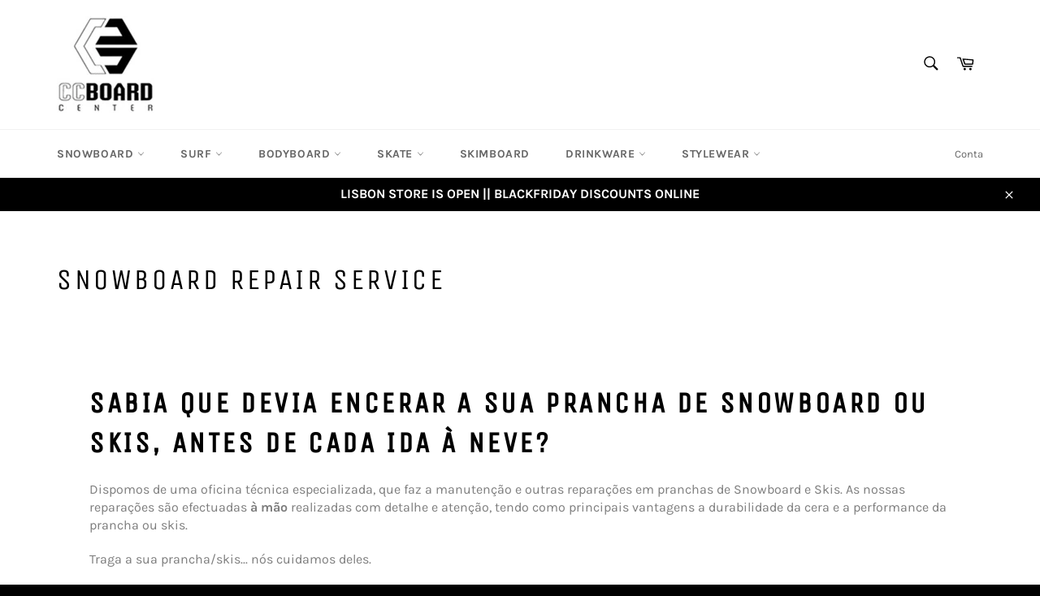

--- FILE ---
content_type: text/html; charset=utf-8
request_url: https://www.ccboardcenter.net/pages/oficina-reparacao-snowboard
body_size: 23289
content:
<!doctype html>
<html class="no-js" lang="pt-PT">
<head>
<!-- Google Tag Manager -->
<script>(function(w,d,s,l,i){w[l]=w[l]||[];w[l].push({'gtm.start':
new Date().getTime(),event:'gtm.js'});var f=d.getElementsByTagName(s)[0],
j=d.createElement(s),dl=l!='dataLayer'?'&l='+l:'';j.async=true;j.src=
'https://www.googletagmanager.com/gtm.js?id='+i+dl;f.parentNode.insertBefore(j,f);
})(window,document,'script','dataLayer','GTM-T2DT9ZXQ');</script>
<!-- End Google Tag Manager -->

  <meta charset="utf-8">
  <meta http-equiv="X-UA-Compatible" content="IE=edge,chrome=1">
  <meta name="viewport" content="width=device-width,initial-scale=1">
  <meta name="theme-color" content="#ffffff">

  
    <link rel="shortcut icon" href="//www.ccboardcenter.net/cdn/shop/files/favicon-32x32_f56576b9-17e6-4387-9c1c-570354e7855b_32x32.png?v=1687025052" type="image/png">
  

  <link rel="canonical" href="https://www.ccboardcenter.net/pages/oficina-reparacao-snowboard">
  <title>
  SNOWBOARD REPAIR SERVICE &ndash; CCBoard Center
  </title>

  
    <meta name="description" content="Sabia que devia encerar a sua prancha de Snowboard ou Skis, antes de cada ida à neve? Dispomos de uma oficina técnica especializada, que faz a manutenção e outras reparações em pranchas de Snowboard e Skis. As nossas reparações são efectuadas à mão realizadas com detalhe e atenção, tendo como principais vantagens a dur">
  

  <!-- /snippets/social-meta-tags.liquid -->




<meta property="og:site_name" content="CCBoard Center">
<meta property="og:url" content="https://www.ccboardcenter.net/pages/oficina-reparacao-snowboard">
<meta property="og:title" content="SNOWBOARD REPAIR SERVICE">
<meta property="og:type" content="website">
<meta property="og:description" content="Sabia que devia encerar a sua prancha de Snowboard ou Skis, antes de cada ida à neve? Dispomos de uma oficina técnica especializada, que faz a manutenção e outras reparações em pranchas de Snowboard e Skis. As nossas reparações são efectuadas à mão realizadas com detalhe e atenção, tendo como principais vantagens a dur">





<meta name="twitter:card" content="summary_large_image">
<meta name="twitter:title" content="SNOWBOARD REPAIR SERVICE">
<meta name="twitter:description" content="Sabia que devia encerar a sua prancha de Snowboard ou Skis, antes de cada ida à neve? Dispomos de uma oficina técnica especializada, que faz a manutenção e outras reparações em pranchas de Snowboard e Skis. As nossas reparações são efectuadas à mão realizadas com detalhe e atenção, tendo como principais vantagens a dur">


  <script>
    document.documentElement.className = document.documentElement.className.replace('no-js', 'js');
  </script>

  <link href="//www.ccboardcenter.net/cdn/shop/t/46/assets/theme.scss.css?v=99421767184876152061762528635" rel="stylesheet" type="text/css" media="all" />

  <script>
    window.theme = window.theme || {};

    theme.strings = {
      stockAvailable: "Só restam 1!",
      addToCart: "Adicionar ao Carrinho de Compras",
      soldOut: "Esgotado",
      unavailable: "Indisponível",
      noStockAvailable: "Não foi possível adicionar o item ao seu carrinho, porque não existem itens suficientes em stock.",
      willNotShipUntil: "Envio a partir de [date]",
      willBeInStockAfter: "Estará disponível após [date]",
      totalCartDiscount: "Está a poupar [savings]",
      addressError: "Não é possível localizar o endereço",
      addressNoResults: "Nenhum resultado para este endereço",
      addressQueryLimit: "Você excedeu a cota de uso da API do Google. Considere a atualização para um \u003ca href=\"https:\/\/developers.google.com\/maps\/premium\/usage-limits\"\u003ePlano Premium\u003c\/a\u003e.",
      authError: "Houve um problema autenticação de sua conta do Google Maps API.",
      slideNumber: "Diapositivo [slide_number], atual"
    };
  </script>

  <script src="//www.ccboardcenter.net/cdn/shop/t/46/assets/lazysizes.min.js?v=56045284683979784691559647987" async="async"></script>

  

  <script src="//www.ccboardcenter.net/cdn/shop/t/46/assets/vendor.js?v=59352919779726365461559647988" defer="defer"></script>

  

  <script src="//www.ccboardcenter.net/cdn/shop/t/46/assets/theme.js?v=110015726822645287671559647987" defer="defer"></script>

  <script>window.performance && window.performance.mark && window.performance.mark('shopify.content_for_header.start');</script><meta name="google-site-verification" content="ylBXOFTi3fL2GAhEB1Vn5s1IUQKmc6fzaJpOML9ZNiw">
<meta id="shopify-digital-wallet" name="shopify-digital-wallet" content="/10484646/digital_wallets/dialog">
<meta name="shopify-checkout-api-token" content="a8df63735931265db5c9b24ea4285f59">
<meta id="in-context-paypal-metadata" data-shop-id="10484646" data-venmo-supported="false" data-environment="production" data-locale="en_US" data-paypal-v4="true" data-currency="EUR">
<script async="async" src="/checkouts/internal/preloads.js?locale=pt-PT"></script>
<script id="shopify-features" type="application/json">{"accessToken":"a8df63735931265db5c9b24ea4285f59","betas":["rich-media-storefront-analytics"],"domain":"www.ccboardcenter.net","predictiveSearch":true,"shopId":10484646,"locale":"pt-pt"}</script>
<script>var Shopify = Shopify || {};
Shopify.shop = "cc-boardcenter.myshopify.com";
Shopify.locale = "pt-PT";
Shopify.currency = {"active":"EUR","rate":"1.0"};
Shopify.country = "PT";
Shopify.theme = {"name":"Venture","id":49733009493,"schema_name":"Venture","schema_version":"9.2.3","theme_store_id":775,"role":"main"};
Shopify.theme.handle = "null";
Shopify.theme.style = {"id":null,"handle":null};
Shopify.cdnHost = "www.ccboardcenter.net/cdn";
Shopify.routes = Shopify.routes || {};
Shopify.routes.root = "/";</script>
<script type="module">!function(o){(o.Shopify=o.Shopify||{}).modules=!0}(window);</script>
<script>!function(o){function n(){var o=[];function n(){o.push(Array.prototype.slice.apply(arguments))}return n.q=o,n}var t=o.Shopify=o.Shopify||{};t.loadFeatures=n(),t.autoloadFeatures=n()}(window);</script>
<script id="shop-js-analytics" type="application/json">{"pageType":"page"}</script>
<script defer="defer" async type="module" src="//www.ccboardcenter.net/cdn/shopifycloud/shop-js/modules/v2/client.init-shop-cart-sync_CYdFexDA.pt-PT.esm.js"></script>
<script defer="defer" async type="module" src="//www.ccboardcenter.net/cdn/shopifycloud/shop-js/modules/v2/chunk.common_uloyeNoq.esm.js"></script>
<script defer="defer" async type="module" src="//www.ccboardcenter.net/cdn/shopifycloud/shop-js/modules/v2/chunk.modal_BseLWsYy.esm.js"></script>
<script type="module">
  await import("//www.ccboardcenter.net/cdn/shopifycloud/shop-js/modules/v2/client.init-shop-cart-sync_CYdFexDA.pt-PT.esm.js");
await import("//www.ccboardcenter.net/cdn/shopifycloud/shop-js/modules/v2/chunk.common_uloyeNoq.esm.js");
await import("//www.ccboardcenter.net/cdn/shopifycloud/shop-js/modules/v2/chunk.modal_BseLWsYy.esm.js");

  window.Shopify.SignInWithShop?.initShopCartSync?.({"fedCMEnabled":true,"windoidEnabled":true});

</script>
<script>(function() {
  var isLoaded = false;
  function asyncLoad() {
    if (isLoaded) return;
    isLoaded = true;
    var urls = ["https:\/\/chimpstatic.com\/mcjs-connected\/js\/users\/7e82169f5024fa1299205813e\/84f48fbbd213f61875a79bbcd.js?shop=cc-boardcenter.myshopify.com"];
    for (var i = 0; i < urls.length; i++) {
      var s = document.createElement('script');
      s.type = 'text/javascript';
      s.async = true;
      s.src = urls[i];
      var x = document.getElementsByTagName('script')[0];
      x.parentNode.insertBefore(s, x);
    }
  };
  if(window.attachEvent) {
    window.attachEvent('onload', asyncLoad);
  } else {
    window.addEventListener('load', asyncLoad, false);
  }
})();</script>
<script id="__st">var __st={"a":10484646,"offset":0,"reqid":"0e3a07f4-91f3-4b1a-9ae1-d86fc6a01293-1769812248","pageurl":"www.ccboardcenter.net\/pages\/oficina-reparacao-snowboard","s":"pages-231096137","u":"e2dcc87dae30","p":"page","rtyp":"page","rid":231096137};</script>
<script>window.ShopifyPaypalV4VisibilityTracking = true;</script>
<script id="captcha-bootstrap">!function(){'use strict';const t='contact',e='account',n='new_comment',o=[[t,t],['blogs',n],['comments',n],[t,'customer']],c=[[e,'customer_login'],[e,'guest_login'],[e,'recover_customer_password'],[e,'create_customer']],r=t=>t.map((([t,e])=>`form[action*='/${t}']:not([data-nocaptcha='true']) input[name='form_type'][value='${e}']`)).join(','),a=t=>()=>t?[...document.querySelectorAll(t)].map((t=>t.form)):[];function s(){const t=[...o],e=r(t);return a(e)}const i='password',u='form_key',d=['recaptcha-v3-token','g-recaptcha-response','h-captcha-response',i],f=()=>{try{return window.sessionStorage}catch{return}},m='__shopify_v',_=t=>t.elements[u];function p(t,e,n=!1){try{const o=window.sessionStorage,c=JSON.parse(o.getItem(e)),{data:r}=function(t){const{data:e,action:n}=t;return t[m]||n?{data:e,action:n}:{data:t,action:n}}(c);for(const[e,n]of Object.entries(r))t.elements[e]&&(t.elements[e].value=n);n&&o.removeItem(e)}catch(o){console.error('form repopulation failed',{error:o})}}const l='form_type',E='cptcha';function T(t){t.dataset[E]=!0}const w=window,h=w.document,L='Shopify',v='ce_forms',y='captcha';let A=!1;((t,e)=>{const n=(g='f06e6c50-85a8-45c8-87d0-21a2b65856fe',I='https://cdn.shopify.com/shopifycloud/storefront-forms-hcaptcha/ce_storefront_forms_captcha_hcaptcha.v1.5.2.iife.js',D={infoText:'Protegido por hCaptcha',privacyText:'Privacidade',termsText:'Termos'},(t,e,n)=>{const o=w[L][v],c=o.bindForm;if(c)return c(t,g,e,D).then(n);var r;o.q.push([[t,g,e,D],n]),r=I,A||(h.body.append(Object.assign(h.createElement('script'),{id:'captcha-provider',async:!0,src:r})),A=!0)});var g,I,D;w[L]=w[L]||{},w[L][v]=w[L][v]||{},w[L][v].q=[],w[L][y]=w[L][y]||{},w[L][y].protect=function(t,e){n(t,void 0,e),T(t)},Object.freeze(w[L][y]),function(t,e,n,w,h,L){const[v,y,A,g]=function(t,e,n){const i=e?o:[],u=t?c:[],d=[...i,...u],f=r(d),m=r(i),_=r(d.filter((([t,e])=>n.includes(e))));return[a(f),a(m),a(_),s()]}(w,h,L),I=t=>{const e=t.target;return e instanceof HTMLFormElement?e:e&&e.form},D=t=>v().includes(t);t.addEventListener('submit',(t=>{const e=I(t);if(!e)return;const n=D(e)&&!e.dataset.hcaptchaBound&&!e.dataset.recaptchaBound,o=_(e),c=g().includes(e)&&(!o||!o.value);(n||c)&&t.preventDefault(),c&&!n&&(function(t){try{if(!f())return;!function(t){const e=f();if(!e)return;const n=_(t);if(!n)return;const o=n.value;o&&e.removeItem(o)}(t);const e=Array.from(Array(32),(()=>Math.random().toString(36)[2])).join('');!function(t,e){_(t)||t.append(Object.assign(document.createElement('input'),{type:'hidden',name:u})),t.elements[u].value=e}(t,e),function(t,e){const n=f();if(!n)return;const o=[...t.querySelectorAll(`input[type='${i}']`)].map((({name:t})=>t)),c=[...d,...o],r={};for(const[a,s]of new FormData(t).entries())c.includes(a)||(r[a]=s);n.setItem(e,JSON.stringify({[m]:1,action:t.action,data:r}))}(t,e)}catch(e){console.error('failed to persist form',e)}}(e),e.submit())}));const S=(t,e)=>{t&&!t.dataset[E]&&(n(t,e.some((e=>e===t))),T(t))};for(const o of['focusin','change'])t.addEventListener(o,(t=>{const e=I(t);D(e)&&S(e,y())}));const B=e.get('form_key'),M=e.get(l),P=B&&M;t.addEventListener('DOMContentLoaded',(()=>{const t=y();if(P)for(const e of t)e.elements[l].value===M&&p(e,B);[...new Set([...A(),...v().filter((t=>'true'===t.dataset.shopifyCaptcha))])].forEach((e=>S(e,t)))}))}(h,new URLSearchParams(w.location.search),n,t,e,['guest_login'])})(!0,!0)}();</script>
<script integrity="sha256-4kQ18oKyAcykRKYeNunJcIwy7WH5gtpwJnB7kiuLZ1E=" data-source-attribution="shopify.loadfeatures" defer="defer" src="//www.ccboardcenter.net/cdn/shopifycloud/storefront/assets/storefront/load_feature-a0a9edcb.js" crossorigin="anonymous"></script>
<script data-source-attribution="shopify.dynamic_checkout.dynamic.init">var Shopify=Shopify||{};Shopify.PaymentButton=Shopify.PaymentButton||{isStorefrontPortableWallets:!0,init:function(){window.Shopify.PaymentButton.init=function(){};var t=document.createElement("script");t.src="https://www.ccboardcenter.net/cdn/shopifycloud/portable-wallets/latest/portable-wallets.pt-pt.js",t.type="module",document.head.appendChild(t)}};
</script>
<script data-source-attribution="shopify.dynamic_checkout.buyer_consent">
  function portableWalletsHideBuyerConsent(e){var t=document.getElementById("shopify-buyer-consent"),n=document.getElementById("shopify-subscription-policy-button");t&&n&&(t.classList.add("hidden"),t.setAttribute("aria-hidden","true"),n.removeEventListener("click",e))}function portableWalletsShowBuyerConsent(e){var t=document.getElementById("shopify-buyer-consent"),n=document.getElementById("shopify-subscription-policy-button");t&&n&&(t.classList.remove("hidden"),t.removeAttribute("aria-hidden"),n.addEventListener("click",e))}window.Shopify?.PaymentButton&&(window.Shopify.PaymentButton.hideBuyerConsent=portableWalletsHideBuyerConsent,window.Shopify.PaymentButton.showBuyerConsent=portableWalletsShowBuyerConsent);
</script>
<script data-source-attribution="shopify.dynamic_checkout.cart.bootstrap">document.addEventListener("DOMContentLoaded",(function(){function t(){return document.querySelector("shopify-accelerated-checkout-cart, shopify-accelerated-checkout")}if(t())Shopify.PaymentButton.init();else{new MutationObserver((function(e,n){t()&&(Shopify.PaymentButton.init(),n.disconnect())})).observe(document.body,{childList:!0,subtree:!0})}}));
</script>
<link id="shopify-accelerated-checkout-styles" rel="stylesheet" media="screen" href="https://www.ccboardcenter.net/cdn/shopifycloud/portable-wallets/latest/accelerated-checkout-backwards-compat.css" crossorigin="anonymous">
<style id="shopify-accelerated-checkout-cart">
        #shopify-buyer-consent {
  margin-top: 1em;
  display: inline-block;
  width: 100%;
}

#shopify-buyer-consent.hidden {
  display: none;
}

#shopify-subscription-policy-button {
  background: none;
  border: none;
  padding: 0;
  text-decoration: underline;
  font-size: inherit;
  cursor: pointer;
}

#shopify-subscription-policy-button::before {
  box-shadow: none;
}

      </style>

<script>window.performance && window.performance.mark && window.performance.mark('shopify.content_for_header.end');</script>

<!-- XO-InsertCode -->

<!-- Google Tag Manager -->
<script>(function(w,d,s,l,i){w[l]=w[l]||[];w[l].push({'gtm.start':
new Date().getTime(),event:'gtm.js'});var f=d.getElementsByTagName(s)[0],
j=d.createElement(s),dl=l!='dataLayer'?'&l='+l:'';j.async=true;j.src=
'https://www.googletagmanager.com/gtm.js?id='+i+dl;f.parentNode.insertBefore(j,f);
})(window,document,'script','dataLayer','GTM-52DQ46R');</script>
<!-- End Google Tag Manager -->

<!-- Global site tag (gtag.js) - Google Analytics -->
<script async src="https://www.googletagmanager.com/gtag/js?id=UA-76534472-1"></script>
<script>
	window.dataLayer = window.dataLayer || [];
	function gtag(){dataLayer.push(arguments);}
	gtag('js', new Date());

	gtag('config', 'UA-76534472-1');
	gtag('config', 'AW-794863989');

</script>
<style>
#AccessibleNav{
/*margin-top: 2px;*/
}
#AccessibleNav > li:nth-child(2):hover > a{
background-color: #74b1ac;
color: white;
font-weight: bold;
}
</style>

<!-- End: XO-InsertCode Header-->
<meta property="og:image" content="https://cdn.shopify.com/s/files/1/1048/4646/files/logo_preto_e_branco_transparente_e3feb97b-9d63-4d55-9f4f-dd29f670c8bd.png?v=1686696792" />
<meta property="og:image:secure_url" content="https://cdn.shopify.com/s/files/1/1048/4646/files/logo_preto_e_branco_transparente_e3feb97b-9d63-4d55-9f4f-dd29f670c8bd.png?v=1686696792" />
<meta property="og:image:width" content="1002" />
<meta property="og:image:height" content="560" />
<link href="https://monorail-edge.shopifysvc.com" rel="dns-prefetch">
<script>(function(){if ("sendBeacon" in navigator && "performance" in window) {try {var session_token_from_headers = performance.getEntriesByType('navigation')[0].serverTiming.find(x => x.name == '_s').description;} catch {var session_token_from_headers = undefined;}var session_cookie_matches = document.cookie.match(/_shopify_s=([^;]*)/);var session_token_from_cookie = session_cookie_matches && session_cookie_matches.length === 2 ? session_cookie_matches[1] : "";var session_token = session_token_from_headers || session_token_from_cookie || "";function handle_abandonment_event(e) {var entries = performance.getEntries().filter(function(entry) {return /monorail-edge.shopifysvc.com/.test(entry.name);});if (!window.abandonment_tracked && entries.length === 0) {window.abandonment_tracked = true;var currentMs = Date.now();var navigation_start = performance.timing.navigationStart;var payload = {shop_id: 10484646,url: window.location.href,navigation_start,duration: currentMs - navigation_start,session_token,page_type: "page"};window.navigator.sendBeacon("https://monorail-edge.shopifysvc.com/v1/produce", JSON.stringify({schema_id: "online_store_buyer_site_abandonment/1.1",payload: payload,metadata: {event_created_at_ms: currentMs,event_sent_at_ms: currentMs}}));}}window.addEventListener('pagehide', handle_abandonment_event);}}());</script>
<script id="web-pixels-manager-setup">(function e(e,d,r,n,o){if(void 0===o&&(o={}),!Boolean(null===(a=null===(i=window.Shopify)||void 0===i?void 0:i.analytics)||void 0===a?void 0:a.replayQueue)){var i,a;window.Shopify=window.Shopify||{};var t=window.Shopify;t.analytics=t.analytics||{};var s=t.analytics;s.replayQueue=[],s.publish=function(e,d,r){return s.replayQueue.push([e,d,r]),!0};try{self.performance.mark("wpm:start")}catch(e){}var l=function(){var e={modern:/Edge?\/(1{2}[4-9]|1[2-9]\d|[2-9]\d{2}|\d{4,})\.\d+(\.\d+|)|Firefox\/(1{2}[4-9]|1[2-9]\d|[2-9]\d{2}|\d{4,})\.\d+(\.\d+|)|Chrom(ium|e)\/(9{2}|\d{3,})\.\d+(\.\d+|)|(Maci|X1{2}).+ Version\/(15\.\d+|(1[6-9]|[2-9]\d|\d{3,})\.\d+)([,.]\d+|)( \(\w+\)|)( Mobile\/\w+|) Safari\/|Chrome.+OPR\/(9{2}|\d{3,})\.\d+\.\d+|(CPU[ +]OS|iPhone[ +]OS|CPU[ +]iPhone|CPU IPhone OS|CPU iPad OS)[ +]+(15[._]\d+|(1[6-9]|[2-9]\d|\d{3,})[._]\d+)([._]\d+|)|Android:?[ /-](13[3-9]|1[4-9]\d|[2-9]\d{2}|\d{4,})(\.\d+|)(\.\d+|)|Android.+Firefox\/(13[5-9]|1[4-9]\d|[2-9]\d{2}|\d{4,})\.\d+(\.\d+|)|Android.+Chrom(ium|e)\/(13[3-9]|1[4-9]\d|[2-9]\d{2}|\d{4,})\.\d+(\.\d+|)|SamsungBrowser\/([2-9]\d|\d{3,})\.\d+/,legacy:/Edge?\/(1[6-9]|[2-9]\d|\d{3,})\.\d+(\.\d+|)|Firefox\/(5[4-9]|[6-9]\d|\d{3,})\.\d+(\.\d+|)|Chrom(ium|e)\/(5[1-9]|[6-9]\d|\d{3,})\.\d+(\.\d+|)([\d.]+$|.*Safari\/(?![\d.]+ Edge\/[\d.]+$))|(Maci|X1{2}).+ Version\/(10\.\d+|(1[1-9]|[2-9]\d|\d{3,})\.\d+)([,.]\d+|)( \(\w+\)|)( Mobile\/\w+|) Safari\/|Chrome.+OPR\/(3[89]|[4-9]\d|\d{3,})\.\d+\.\d+|(CPU[ +]OS|iPhone[ +]OS|CPU[ +]iPhone|CPU IPhone OS|CPU iPad OS)[ +]+(10[._]\d+|(1[1-9]|[2-9]\d|\d{3,})[._]\d+)([._]\d+|)|Android:?[ /-](13[3-9]|1[4-9]\d|[2-9]\d{2}|\d{4,})(\.\d+|)(\.\d+|)|Mobile Safari.+OPR\/([89]\d|\d{3,})\.\d+\.\d+|Android.+Firefox\/(13[5-9]|1[4-9]\d|[2-9]\d{2}|\d{4,})\.\d+(\.\d+|)|Android.+Chrom(ium|e)\/(13[3-9]|1[4-9]\d|[2-9]\d{2}|\d{4,})\.\d+(\.\d+|)|Android.+(UC? ?Browser|UCWEB|U3)[ /]?(15\.([5-9]|\d{2,})|(1[6-9]|[2-9]\d|\d{3,})\.\d+)\.\d+|SamsungBrowser\/(5\.\d+|([6-9]|\d{2,})\.\d+)|Android.+MQ{2}Browser\/(14(\.(9|\d{2,})|)|(1[5-9]|[2-9]\d|\d{3,})(\.\d+|))(\.\d+|)|K[Aa][Ii]OS\/(3\.\d+|([4-9]|\d{2,})\.\d+)(\.\d+|)/},d=e.modern,r=e.legacy,n=navigator.userAgent;return n.match(d)?"modern":n.match(r)?"legacy":"unknown"}(),u="modern"===l?"modern":"legacy",c=(null!=n?n:{modern:"",legacy:""})[u],f=function(e){return[e.baseUrl,"/wpm","/b",e.hashVersion,"modern"===e.buildTarget?"m":"l",".js"].join("")}({baseUrl:d,hashVersion:r,buildTarget:u}),m=function(e){var d=e.version,r=e.bundleTarget,n=e.surface,o=e.pageUrl,i=e.monorailEndpoint;return{emit:function(e){var a=e.status,t=e.errorMsg,s=(new Date).getTime(),l=JSON.stringify({metadata:{event_sent_at_ms:s},events:[{schema_id:"web_pixels_manager_load/3.1",payload:{version:d,bundle_target:r,page_url:o,status:a,surface:n,error_msg:t},metadata:{event_created_at_ms:s}}]});if(!i)return console&&console.warn&&console.warn("[Web Pixels Manager] No Monorail endpoint provided, skipping logging."),!1;try{return self.navigator.sendBeacon.bind(self.navigator)(i,l)}catch(e){}var u=new XMLHttpRequest;try{return u.open("POST",i,!0),u.setRequestHeader("Content-Type","text/plain"),u.send(l),!0}catch(e){return console&&console.warn&&console.warn("[Web Pixels Manager] Got an unhandled error while logging to Monorail."),!1}}}}({version:r,bundleTarget:l,surface:e.surface,pageUrl:self.location.href,monorailEndpoint:e.monorailEndpoint});try{o.browserTarget=l,function(e){var d=e.src,r=e.async,n=void 0===r||r,o=e.onload,i=e.onerror,a=e.sri,t=e.scriptDataAttributes,s=void 0===t?{}:t,l=document.createElement("script"),u=document.querySelector("head"),c=document.querySelector("body");if(l.async=n,l.src=d,a&&(l.integrity=a,l.crossOrigin="anonymous"),s)for(var f in s)if(Object.prototype.hasOwnProperty.call(s,f))try{l.dataset[f]=s[f]}catch(e){}if(o&&l.addEventListener("load",o),i&&l.addEventListener("error",i),u)u.appendChild(l);else{if(!c)throw new Error("Did not find a head or body element to append the script");c.appendChild(l)}}({src:f,async:!0,onload:function(){if(!function(){var e,d;return Boolean(null===(d=null===(e=window.Shopify)||void 0===e?void 0:e.analytics)||void 0===d?void 0:d.initialized)}()){var d=window.webPixelsManager.init(e)||void 0;if(d){var r=window.Shopify.analytics;r.replayQueue.forEach((function(e){var r=e[0],n=e[1],o=e[2];d.publishCustomEvent(r,n,o)})),r.replayQueue=[],r.publish=d.publishCustomEvent,r.visitor=d.visitor,r.initialized=!0}}},onerror:function(){return m.emit({status:"failed",errorMsg:"".concat(f," has failed to load")})},sri:function(e){var d=/^sha384-[A-Za-z0-9+/=]+$/;return"string"==typeof e&&d.test(e)}(c)?c:"",scriptDataAttributes:o}),m.emit({status:"loading"})}catch(e){m.emit({status:"failed",errorMsg:(null==e?void 0:e.message)||"Unknown error"})}}})({shopId: 10484646,storefrontBaseUrl: "https://www.ccboardcenter.net",extensionsBaseUrl: "https://extensions.shopifycdn.com/cdn/shopifycloud/web-pixels-manager",monorailEndpoint: "https://monorail-edge.shopifysvc.com/unstable/produce_batch",surface: "storefront-renderer",enabledBetaFlags: ["2dca8a86"],webPixelsConfigList: [{"id":"3417375045","configuration":"{\"config\":\"{\\\"google_tag_ids\\\":[\\\"GT-NMLQ6C8N\\\"],\\\"target_country\\\":\\\"ZZ\\\",\\\"gtag_events\\\":[{\\\"type\\\":\\\"view_item\\\",\\\"action_label\\\":\\\"MC-JB9C7C3NQX\\\"},{\\\"type\\\":\\\"purchase\\\",\\\"action_label\\\":\\\"MC-JB9C7C3NQX\\\"},{\\\"type\\\":\\\"page_view\\\",\\\"action_label\\\":\\\"MC-JB9C7C3NQX\\\"}],\\\"enable_monitoring_mode\\\":false}\"}","eventPayloadVersion":"v1","runtimeContext":"OPEN","scriptVersion":"b2a88bafab3e21179ed38636efcd8a93","type":"APP","apiClientId":1780363,"privacyPurposes":[],"dataSharingAdjustments":{"protectedCustomerApprovalScopes":["read_customer_address","read_customer_email","read_customer_name","read_customer_personal_data","read_customer_phone"]}},{"id":"399442245","configuration":"{\"pixel_id\":\"983618355378678\",\"pixel_type\":\"facebook_pixel\",\"metaapp_system_user_token\":\"-\"}","eventPayloadVersion":"v1","runtimeContext":"OPEN","scriptVersion":"ca16bc87fe92b6042fbaa3acc2fbdaa6","type":"APP","apiClientId":2329312,"privacyPurposes":["ANALYTICS","MARKETING","SALE_OF_DATA"],"dataSharingAdjustments":{"protectedCustomerApprovalScopes":["read_customer_address","read_customer_email","read_customer_name","read_customer_personal_data","read_customer_phone"]}},{"id":"138805573","eventPayloadVersion":"1","runtimeContext":"LAX","scriptVersion":"1","type":"CUSTOM","privacyPurposes":[],"name":"Tag manager"},{"id":"157024581","eventPayloadVersion":"v1","runtimeContext":"LAX","scriptVersion":"1","type":"CUSTOM","privacyPurposes":["MARKETING"],"name":"Meta pixel (migrated)"},{"id":"shopify-app-pixel","configuration":"{}","eventPayloadVersion":"v1","runtimeContext":"STRICT","scriptVersion":"0450","apiClientId":"shopify-pixel","type":"APP","privacyPurposes":["ANALYTICS","MARKETING"]},{"id":"shopify-custom-pixel","eventPayloadVersion":"v1","runtimeContext":"LAX","scriptVersion":"0450","apiClientId":"shopify-pixel","type":"CUSTOM","privacyPurposes":["ANALYTICS","MARKETING"]}],isMerchantRequest: false,initData: {"shop":{"name":"CCBoard Center","paymentSettings":{"currencyCode":"EUR"},"myshopifyDomain":"cc-boardcenter.myshopify.com","countryCode":"PT","storefrontUrl":"https:\/\/www.ccboardcenter.net"},"customer":null,"cart":null,"checkout":null,"productVariants":[],"purchasingCompany":null},},"https://www.ccboardcenter.net/cdn","1d2a099fw23dfb22ep557258f5m7a2edbae",{"modern":"","legacy":""},{"shopId":"10484646","storefrontBaseUrl":"https:\/\/www.ccboardcenter.net","extensionBaseUrl":"https:\/\/extensions.shopifycdn.com\/cdn\/shopifycloud\/web-pixels-manager","surface":"storefront-renderer","enabledBetaFlags":"[\"2dca8a86\"]","isMerchantRequest":"false","hashVersion":"1d2a099fw23dfb22ep557258f5m7a2edbae","publish":"custom","events":"[[\"page_viewed\",{}]]"});</script><script>
  window.ShopifyAnalytics = window.ShopifyAnalytics || {};
  window.ShopifyAnalytics.meta = window.ShopifyAnalytics.meta || {};
  window.ShopifyAnalytics.meta.currency = 'EUR';
  var meta = {"page":{"pageType":"page","resourceType":"page","resourceId":231096137,"requestId":"0e3a07f4-91f3-4b1a-9ae1-d86fc6a01293-1769812248"}};
  for (var attr in meta) {
    window.ShopifyAnalytics.meta[attr] = meta[attr];
  }
</script>
<script class="analytics">
  (function () {
    var customDocumentWrite = function(content) {
      var jquery = null;

      if (window.jQuery) {
        jquery = window.jQuery;
      } else if (window.Checkout && window.Checkout.$) {
        jquery = window.Checkout.$;
      }

      if (jquery) {
        jquery('body').append(content);
      }
    };

    var hasLoggedConversion = function(token) {
      if (token) {
        return document.cookie.indexOf('loggedConversion=' + token) !== -1;
      }
      return false;
    }

    var setCookieIfConversion = function(token) {
      if (token) {
        var twoMonthsFromNow = new Date(Date.now());
        twoMonthsFromNow.setMonth(twoMonthsFromNow.getMonth() + 2);

        document.cookie = 'loggedConversion=' + token + '; expires=' + twoMonthsFromNow;
      }
    }

    var trekkie = window.ShopifyAnalytics.lib = window.trekkie = window.trekkie || [];
    if (trekkie.integrations) {
      return;
    }
    trekkie.methods = [
      'identify',
      'page',
      'ready',
      'track',
      'trackForm',
      'trackLink'
    ];
    trekkie.factory = function(method) {
      return function() {
        var args = Array.prototype.slice.call(arguments);
        args.unshift(method);
        trekkie.push(args);
        return trekkie;
      };
    };
    for (var i = 0; i < trekkie.methods.length; i++) {
      var key = trekkie.methods[i];
      trekkie[key] = trekkie.factory(key);
    }
    trekkie.load = function(config) {
      trekkie.config = config || {};
      trekkie.config.initialDocumentCookie = document.cookie;
      var first = document.getElementsByTagName('script')[0];
      var script = document.createElement('script');
      script.type = 'text/javascript';
      script.onerror = function(e) {
        var scriptFallback = document.createElement('script');
        scriptFallback.type = 'text/javascript';
        scriptFallback.onerror = function(error) {
                var Monorail = {
      produce: function produce(monorailDomain, schemaId, payload) {
        var currentMs = new Date().getTime();
        var event = {
          schema_id: schemaId,
          payload: payload,
          metadata: {
            event_created_at_ms: currentMs,
            event_sent_at_ms: currentMs
          }
        };
        return Monorail.sendRequest("https://" + monorailDomain + "/v1/produce", JSON.stringify(event));
      },
      sendRequest: function sendRequest(endpointUrl, payload) {
        // Try the sendBeacon API
        if (window && window.navigator && typeof window.navigator.sendBeacon === 'function' && typeof window.Blob === 'function' && !Monorail.isIos12()) {
          var blobData = new window.Blob([payload], {
            type: 'text/plain'
          });

          if (window.navigator.sendBeacon(endpointUrl, blobData)) {
            return true;
          } // sendBeacon was not successful

        } // XHR beacon

        var xhr = new XMLHttpRequest();

        try {
          xhr.open('POST', endpointUrl);
          xhr.setRequestHeader('Content-Type', 'text/plain');
          xhr.send(payload);
        } catch (e) {
          console.log(e);
        }

        return false;
      },
      isIos12: function isIos12() {
        return window.navigator.userAgent.lastIndexOf('iPhone; CPU iPhone OS 12_') !== -1 || window.navigator.userAgent.lastIndexOf('iPad; CPU OS 12_') !== -1;
      }
    };
    Monorail.produce('monorail-edge.shopifysvc.com',
      'trekkie_storefront_load_errors/1.1',
      {shop_id: 10484646,
      theme_id: 49733009493,
      app_name: "storefront",
      context_url: window.location.href,
      source_url: "//www.ccboardcenter.net/cdn/s/trekkie.storefront.c59ea00e0474b293ae6629561379568a2d7c4bba.min.js"});

        };
        scriptFallback.async = true;
        scriptFallback.src = '//www.ccboardcenter.net/cdn/s/trekkie.storefront.c59ea00e0474b293ae6629561379568a2d7c4bba.min.js';
        first.parentNode.insertBefore(scriptFallback, first);
      };
      script.async = true;
      script.src = '//www.ccboardcenter.net/cdn/s/trekkie.storefront.c59ea00e0474b293ae6629561379568a2d7c4bba.min.js';
      first.parentNode.insertBefore(script, first);
    };
    trekkie.load(
      {"Trekkie":{"appName":"storefront","development":false,"defaultAttributes":{"shopId":10484646,"isMerchantRequest":null,"themeId":49733009493,"themeCityHash":"2645773948203153719","contentLanguage":"pt-PT","currency":"EUR","eventMetadataId":"efb4212b-8ca1-4b05-8d3d-4d47082174a8"},"isServerSideCookieWritingEnabled":true,"monorailRegion":"shop_domain","enabledBetaFlags":["65f19447","b5387b81"]},"Session Attribution":{},"S2S":{"facebookCapiEnabled":true,"source":"trekkie-storefront-renderer","apiClientId":580111}}
    );

    var loaded = false;
    trekkie.ready(function() {
      if (loaded) return;
      loaded = true;

      window.ShopifyAnalytics.lib = window.trekkie;

      var originalDocumentWrite = document.write;
      document.write = customDocumentWrite;
      try { window.ShopifyAnalytics.merchantGoogleAnalytics.call(this); } catch(error) {};
      document.write = originalDocumentWrite;

      window.ShopifyAnalytics.lib.page(null,{"pageType":"page","resourceType":"page","resourceId":231096137,"requestId":"0e3a07f4-91f3-4b1a-9ae1-d86fc6a01293-1769812248","shopifyEmitted":true});

      var match = window.location.pathname.match(/checkouts\/(.+)\/(thank_you|post_purchase)/)
      var token = match? match[1]: undefined;
      if (!hasLoggedConversion(token)) {
        setCookieIfConversion(token);
        
      }
    });


        var eventsListenerScript = document.createElement('script');
        eventsListenerScript.async = true;
        eventsListenerScript.src = "//www.ccboardcenter.net/cdn/shopifycloud/storefront/assets/shop_events_listener-3da45d37.js";
        document.getElementsByTagName('head')[0].appendChild(eventsListenerScript);

})();</script>
<script
  defer
  src="https://www.ccboardcenter.net/cdn/shopifycloud/perf-kit/shopify-perf-kit-3.1.0.min.js"
  data-application="storefront-renderer"
  data-shop-id="10484646"
  data-render-region="gcp-us-east1"
  data-page-type="page"
  data-theme-instance-id="49733009493"
  data-theme-name="Venture"
  data-theme-version="9.2.3"
  data-monorail-region="shop_domain"
  data-resource-timing-sampling-rate="10"
  data-shs="true"
  data-shs-beacon="true"
  data-shs-export-with-fetch="true"
  data-shs-logs-sample-rate="1"
  data-shs-beacon-endpoint="https://www.ccboardcenter.net/api/collect"
></script>
</head>

<body class="template-page" >
<!-- Google Tag Manager (noscript) -->
<noscript><iframe src="https://www.googletagmanager.com/ns.html?id=GTM-T2DT9ZXQ"
height="0" width="0" style="display:none;visibility:hidden"></iframe></noscript>
<!-- End Google Tag Manager (noscript) -->
  
  <!-- XO-InsertCode -->

<!-- Google Tag Manager (noscript) -->
<noscript><iframe src="https://www.googletagmanager.com/ns.html?id=GTM-52DQ46R"
height="0" width="0" style="display:none;visibility:hidden"></iframe></noscript>
<!-- End Google Tag Manager (noscript) -->

<!-- End: XO-InsertCode Body-->

  <a class="in-page-link visually-hidden skip-link" href="#MainContent">
    Pular para o Conteúdo
  </a>

  <div id="shopify-section-header" class="shopify-section"><style>
.site-header__logo img {
  max-width: 150px;
}
</style>

<div id="NavDrawer" class="drawer drawer--left">
  <div class="drawer__inner">
    <form action="/search" method="get" class="drawer__search" role="search">
      <input type="search" name="q" placeholder="Pesquisar" aria-label="Pesquisar" class="drawer__search-input">

      <button type="submit" class="text-link drawer__search-submit">
        <svg aria-hidden="true" focusable="false" role="presentation" class="icon icon-search" viewBox="0 0 32 32"><path fill="#444" d="M21.839 18.771a10.012 10.012 0 0 0 1.57-5.39c0-5.548-4.493-10.048-10.034-10.048-5.548 0-10.041 4.499-10.041 10.048s4.493 10.048 10.034 10.048c2.012 0 3.886-.594 5.456-1.61l.455-.317 7.165 7.165 2.223-2.263-7.158-7.165.33-.468zM18.995 7.767c1.498 1.498 2.322 3.49 2.322 5.608s-.825 4.11-2.322 5.608c-1.498 1.498-3.49 2.322-5.608 2.322s-4.11-.825-5.608-2.322c-1.498-1.498-2.322-3.49-2.322-5.608s.825-4.11 2.322-5.608c1.498-1.498 3.49-2.322 5.608-2.322s4.11.825 5.608 2.322z"/></svg>
        <span class="icon__fallback-text">Pesquisar</span>
      </button>
    </form>
    <ul class="drawer__nav">
      
        

        
          <li class="drawer__nav-item">
            <div class="drawer__nav-has-sublist">
              <a href="/collections/snowboard"
                class="drawer__nav-link drawer__nav-link--top-level drawer__nav-link--split"
                id="DrawerLabel-snowboard"
                
              >
                SNOWBOARD
              </a>
              <button type="button" aria-controls="DrawerLinklist-snowboard" class="text-link drawer__nav-toggle-btn drawer__meganav-toggle" aria-label="SNOWBOARD Menu" aria-expanded="false">
                <span class="drawer__nav-toggle--open">
                  <svg aria-hidden="true" focusable="false" role="presentation" class="icon icon-plus" viewBox="0 0 22 21"><path d="M12 11.5h9.5v-2H12V0h-2v9.5H.5v2H10V21h2v-9.5z" fill="#000" fill-rule="evenodd"/></svg>
                </span>
                <span class="drawer__nav-toggle--close">
                  <svg aria-hidden="true" focusable="false" role="presentation" class="icon icon--wide icon-minus" viewBox="0 0 22 3"><path fill="#000" d="M21.5.5v2H.5v-2z" fill-rule="evenodd"/></svg>
                </span>
              </button>
            </div>

            <div class="meganav meganav--drawer" id="DrawerLinklist-snowboard" aria-labelledby="DrawerLabel-snowboard" role="navigation">
              <ul class="meganav__nav">
                <div class="grid grid--no-gutters meganav__scroller meganav__scroller--has-list">
  <div class="grid__item meganav__list">
    
      <li class="drawer__nav-item">
        
          

          <div class="drawer__nav-has-sublist">
            <a href="/" 
              class="meganav__link drawer__nav-link drawer__nav-link--split" 
              id="DrawerLabel-boards"
              
            >
              Boards
            </a>
            <button type="button" aria-controls="DrawerLinklist-boards" class="text-link drawer__nav-toggle-btn drawer__nav-toggle-btn--small drawer__meganav-toggle" aria-label="SNOWBOARD Menu" aria-expanded="false">
              <span class="drawer__nav-toggle--open">
                <svg aria-hidden="true" focusable="false" role="presentation" class="icon icon-plus" viewBox="0 0 22 21"><path d="M12 11.5h9.5v-2H12V0h-2v9.5H.5v2H10V21h2v-9.5z" fill="#000" fill-rule="evenodd"/></svg>
              </span>
              <span class="drawer__nav-toggle--close">
                <svg aria-hidden="true" focusable="false" role="presentation" class="icon icon--wide icon-minus" viewBox="0 0 22 3"><path fill="#000" d="M21.5.5v2H.5v-2z" fill-rule="evenodd"/></svg>
              </span>
            </button>
          </div>

          <div class="meganav meganav--drawer" id="DrawerLinklist-boards" aria-labelledby="DrawerLabel-boards" role="navigation">
            <ul class="meganav__nav meganav__nav--third-level">
              
                <li>
                  <a href="/collections/pranchas" class="meganav__link">
                    Men
                  </a>
                </li>
              
                <li>
                  <a href="/collections/pranchas-de-snowboard-mulher" class="meganav__link">
                    Women
                  </a>
                </li>
              
                <li>
                  <a href="/collections/snowboards-juniors" class="meganav__link">
                    Juniors
                  </a>
                </li>
              
                <li>
                  <a href="/collections/pranchas-usadas" class="meganav__link">
                    Second Hand
                  </a>
                </li>
              
                <li>
                  <a href="/collections/packs" class="meganav__link">
                    Packs
                  </a>
                </li>
              
            </ul>
          </div>
        
      </li>
    
      <li class="drawer__nav-item">
        
          

          <div class="drawer__nav-has-sublist">
            <a href="/" 
              class="meganav__link drawer__nav-link drawer__nav-link--split" 
              id="DrawerLabel-boots"
              
            >
              Boots
            </a>
            <button type="button" aria-controls="DrawerLinklist-boots" class="text-link drawer__nav-toggle-btn drawer__nav-toggle-btn--small drawer__meganav-toggle" aria-label="SNOWBOARD Menu" aria-expanded="false">
              <span class="drawer__nav-toggle--open">
                <svg aria-hidden="true" focusable="false" role="presentation" class="icon icon-plus" viewBox="0 0 22 21"><path d="M12 11.5h9.5v-2H12V0h-2v9.5H.5v2H10V21h2v-9.5z" fill="#000" fill-rule="evenodd"/></svg>
              </span>
              <span class="drawer__nav-toggle--close">
                <svg aria-hidden="true" focusable="false" role="presentation" class="icon icon--wide icon-minus" viewBox="0 0 22 3"><path fill="#000" d="M21.5.5v2H.5v-2z" fill-rule="evenodd"/></svg>
              </span>
            </button>
          </div>

          <div class="meganav meganav--drawer" id="DrawerLinklist-boots" aria-labelledby="DrawerLabel-boots" role="navigation">
            <ul class="meganav__nav meganav__nav--third-level">
              
                <li>
                  <a href="/collections/botas" class="meganav__link">
                    Men
                  </a>
                </li>
              
                <li>
                  <a href="/collections/botas-snowboard-mulher" class="meganav__link">
                    Women
                  </a>
                </li>
              
                <li>
                  <a href="/collections/snowboard-boots-junior" class="meganav__link">
                    Junior
                  </a>
                </li>
              
            </ul>
          </div>
        
      </li>
    
      <li class="drawer__nav-item">
        
          

          <div class="drawer__nav-has-sublist">
            <a href="/" 
              class="meganav__link drawer__nav-link drawer__nav-link--split" 
              id="DrawerLabel-bindings"
              
            >
              Bindings
            </a>
            <button type="button" aria-controls="DrawerLinklist-bindings" class="text-link drawer__nav-toggle-btn drawer__nav-toggle-btn--small drawer__meganav-toggle" aria-label="SNOWBOARD Menu" aria-expanded="false">
              <span class="drawer__nav-toggle--open">
                <svg aria-hidden="true" focusable="false" role="presentation" class="icon icon-plus" viewBox="0 0 22 21"><path d="M12 11.5h9.5v-2H12V0h-2v9.5H.5v2H10V21h2v-9.5z" fill="#000" fill-rule="evenodd"/></svg>
              </span>
              <span class="drawer__nav-toggle--close">
                <svg aria-hidden="true" focusable="false" role="presentation" class="icon icon--wide icon-minus" viewBox="0 0 22 3"><path fill="#000" d="M21.5.5v2H.5v-2z" fill-rule="evenodd"/></svg>
              </span>
            </button>
          </div>

          <div class="meganav meganav--drawer" id="DrawerLinklist-bindings" aria-labelledby="DrawerLabel-bindings" role="navigation">
            <ul class="meganav__nav meganav__nav--third-level">
              
                <li>
                  <a href="/collections/fixacoes" class="meganav__link">
                    Men
                  </a>
                </li>
              
                <li>
                  <a href="/collections/fixacoes-de-snowboard-mulher" class="meganav__link">
                    Women
                  </a>
                </li>
              
                <li>
                  <a href="/collections/fixacoes-snowboard-crianca" class="meganav__link">
                    Juniors
                  </a>
                </li>
              
            </ul>
          </div>
        
      </li>
    
      <li class="drawer__nav-item">
        
          

          <div class="drawer__nav-has-sublist">
            <a href="/collections/snowboard" 
              class="meganav__link drawer__nav-link drawer__nav-link--split" 
              id="DrawerLabel-snow-jackets"
              
            >
              Snow Jackets
            </a>
            <button type="button" aria-controls="DrawerLinklist-snow-jackets" class="text-link drawer__nav-toggle-btn drawer__nav-toggle-btn--small drawer__meganav-toggle" aria-label="SNOWBOARD Menu" aria-expanded="false">
              <span class="drawer__nav-toggle--open">
                <svg aria-hidden="true" focusable="false" role="presentation" class="icon icon-plus" viewBox="0 0 22 21"><path d="M12 11.5h9.5v-2H12V0h-2v9.5H.5v2H10V21h2v-9.5z" fill="#000" fill-rule="evenodd"/></svg>
              </span>
              <span class="drawer__nav-toggle--close">
                <svg aria-hidden="true" focusable="false" role="presentation" class="icon icon--wide icon-minus" viewBox="0 0 22 3"><path fill="#000" d="M21.5.5v2H.5v-2z" fill-rule="evenodd"/></svg>
              </span>
            </button>
          </div>

          <div class="meganav meganav--drawer" id="DrawerLinklist-snow-jackets" aria-labelledby="DrawerLabel-snow-jackets" role="navigation">
            <ul class="meganav__nav meganav__nav--third-level">
              
                <li>
                  <a href="/collections/blusoes-snowboard-homem" class="meganav__link">
                    Men
                  </a>
                </li>
              
                <li>
                  <a href="/collections/blusoes-snowboard-mulher" class="meganav__link">
                    Women
                  </a>
                </li>
              
            </ul>
          </div>
        
      </li>
    
      <li class="drawer__nav-item">
        
          

          <div class="drawer__nav-has-sublist">
            <a href="/collections/calcas-snowboard-homem" 
              class="meganav__link drawer__nav-link drawer__nav-link--split" 
              id="DrawerLabel-snow-pants"
              
            >
              Snow Pants
            </a>
            <button type="button" aria-controls="DrawerLinklist-snow-pants" class="text-link drawer__nav-toggle-btn drawer__nav-toggle-btn--small drawer__meganav-toggle" aria-label="SNOWBOARD Menu" aria-expanded="false">
              <span class="drawer__nav-toggle--open">
                <svg aria-hidden="true" focusable="false" role="presentation" class="icon icon-plus" viewBox="0 0 22 21"><path d="M12 11.5h9.5v-2H12V0h-2v9.5H.5v2H10V21h2v-9.5z" fill="#000" fill-rule="evenodd"/></svg>
              </span>
              <span class="drawer__nav-toggle--close">
                <svg aria-hidden="true" focusable="false" role="presentation" class="icon icon--wide icon-minus" viewBox="0 0 22 3"><path fill="#000" d="M21.5.5v2H.5v-2z" fill-rule="evenodd"/></svg>
              </span>
            </button>
          </div>

          <div class="meganav meganav--drawer" id="DrawerLinklist-snow-pants" aria-labelledby="DrawerLabel-snow-pants" role="navigation">
            <ul class="meganav__nav meganav__nav--third-level">
              
                <li>
                  <a href="/collections/calcas-snowboard-homem" class="meganav__link">
                    Men
                  </a>
                </li>
              
                <li>
                  <a href="/collections/calcas-snowboard-mulher" class="meganav__link">
                    Women
                  </a>
                </li>
              
            </ul>
          </div>
        
      </li>
    
      <li class="drawer__nav-item">
        
          

          <div class="drawer__nav-has-sublist">
            <a href="/" 
              class="meganav__link drawer__nav-link drawer__nav-link--split" 
              id="DrawerLabel-goggles"
              
            >
              Goggles
            </a>
            <button type="button" aria-controls="DrawerLinklist-goggles" class="text-link drawer__nav-toggle-btn drawer__nav-toggle-btn--small drawer__meganav-toggle" aria-label="SNOWBOARD Menu" aria-expanded="false">
              <span class="drawer__nav-toggle--open">
                <svg aria-hidden="true" focusable="false" role="presentation" class="icon icon-plus" viewBox="0 0 22 21"><path d="M12 11.5h9.5v-2H12V0h-2v9.5H.5v2H10V21h2v-9.5z" fill="#000" fill-rule="evenodd"/></svg>
              </span>
              <span class="drawer__nav-toggle--close">
                <svg aria-hidden="true" focusable="false" role="presentation" class="icon icon--wide icon-minus" viewBox="0 0 22 3"><path fill="#000" d="M21.5.5v2H.5v-2z" fill-rule="evenodd"/></svg>
              </span>
            </button>
          </div>

          <div class="meganav meganav--drawer" id="DrawerLinklist-goggles" aria-labelledby="DrawerLabel-goggles" role="navigation">
            <ul class="meganav__nav meganav__nav--third-level">
              
                <li>
                  <a href="/collections/goggles-snowboard-homem" class="meganav__link">
                    Unisexo
                  </a>
                </li>
              
                <li>
                  <a href="/collections/goggles-snowboard-crianca" class="meganav__link">
                    Juniors
                  </a>
                </li>
              
            </ul>
          </div>
        
      </li>
    
      <li class="drawer__nav-item">
        
          

          <div class="drawer__nav-has-sublist">
            <a href="/" 
              class="meganav__link drawer__nav-link drawer__nav-link--split" 
              id="DrawerLabel-gloves"
              
            >
              Gloves
            </a>
            <button type="button" aria-controls="DrawerLinklist-gloves" class="text-link drawer__nav-toggle-btn drawer__nav-toggle-btn--small drawer__meganav-toggle" aria-label="SNOWBOARD Menu" aria-expanded="false">
              <span class="drawer__nav-toggle--open">
                <svg aria-hidden="true" focusable="false" role="presentation" class="icon icon-plus" viewBox="0 0 22 21"><path d="M12 11.5h9.5v-2H12V0h-2v9.5H.5v2H10V21h2v-9.5z" fill="#000" fill-rule="evenodd"/></svg>
              </span>
              <span class="drawer__nav-toggle--close">
                <svg aria-hidden="true" focusable="false" role="presentation" class="icon icon--wide icon-minus" viewBox="0 0 22 3"><path fill="#000" d="M21.5.5v2H.5v-2z" fill-rule="evenodd"/></svg>
              </span>
            </button>
          </div>

          <div class="meganav meganav--drawer" id="DrawerLinklist-gloves" aria-labelledby="DrawerLabel-gloves" role="navigation">
            <ul class="meganav__nav meganav__nav--third-level">
              
                <li>
                  <a href="/collections/luvas-snowboard-homem" class="meganav__link">
                    Men
                  </a>
                </li>
              
                <li>
                  <a href="/collections/luvas-snowboard-mulher" class="meganav__link">
                    Women
                  </a>
                </li>
              
            </ul>
          </div>
        
      </li>
    
      <li class="drawer__nav-item">
        
          

          <div class="drawer__nav-has-sublist">
            <a href="/" 
              class="meganav__link drawer__nav-link drawer__nav-link--split" 
              id="DrawerLabel-helmets"
              
            >
              Helmets
            </a>
            <button type="button" aria-controls="DrawerLinklist-helmets" class="text-link drawer__nav-toggle-btn drawer__nav-toggle-btn--small drawer__meganav-toggle" aria-label="SNOWBOARD Menu" aria-expanded="false">
              <span class="drawer__nav-toggle--open">
                <svg aria-hidden="true" focusable="false" role="presentation" class="icon icon-plus" viewBox="0 0 22 21"><path d="M12 11.5h9.5v-2H12V0h-2v9.5H.5v2H10V21h2v-9.5z" fill="#000" fill-rule="evenodd"/></svg>
              </span>
              <span class="drawer__nav-toggle--close">
                <svg aria-hidden="true" focusable="false" role="presentation" class="icon icon--wide icon-minus" viewBox="0 0 22 3"><path fill="#000" d="M21.5.5v2H.5v-2z" fill-rule="evenodd"/></svg>
              </span>
            </button>
          </div>

          <div class="meganav meganav--drawer" id="DrawerLinklist-helmets" aria-labelledby="DrawerLabel-helmets" role="navigation">
            <ul class="meganav__nav meganav__nav--third-level">
              
                <li>
                  <a href="/collections/capacetes-snowboard-homem" class="meganav__link">
                    Men
                  </a>
                </li>
              
                <li>
                  <a href="/collections/capacetes-snowboard-mulher" class="meganav__link">
                    Women
                  </a>
                </li>
              
                <li>
                  <a href="/collections/crianca" class="meganav__link">
                    Juniors
                  </a>
                </li>
              
            </ul>
          </div>
        
      </li>
    
      <li class="drawer__nav-item">
        
          

          <div class="drawer__nav-has-sublist">
            <a href="/collections/snow-protections-2" 
              class="meganav__link drawer__nav-link drawer__nav-link--split" 
              id="DrawerLabel-protections"
              
            >
              Protections
            </a>
            <button type="button" aria-controls="DrawerLinklist-protections" class="text-link drawer__nav-toggle-btn drawer__nav-toggle-btn--small drawer__meganav-toggle" aria-label="SNOWBOARD Menu" aria-expanded="false">
              <span class="drawer__nav-toggle--open">
                <svg aria-hidden="true" focusable="false" role="presentation" class="icon icon-plus" viewBox="0 0 22 21"><path d="M12 11.5h9.5v-2H12V0h-2v9.5H.5v2H10V21h2v-9.5z" fill="#000" fill-rule="evenodd"/></svg>
              </span>
              <span class="drawer__nav-toggle--close">
                <svg aria-hidden="true" focusable="false" role="presentation" class="icon icon--wide icon-minus" viewBox="0 0 22 3"><path fill="#000" d="M21.5.5v2H.5v-2z" fill-rule="evenodd"/></svg>
              </span>
            </button>
          </div>

          <div class="meganav meganav--drawer" id="DrawerLinklist-protections" aria-labelledby="DrawerLabel-protections" role="navigation">
            <ul class="meganav__nav meganav__nav--third-level">
              
                <li>
                  <a href="/collections/proteccoes-snowboard-homem" class="meganav__link">
                    Men
                  </a>
                </li>
              
                <li>
                  <a href="/collections/proteccoes-snowboard-mulher" class="meganav__link">
                    Women
                  </a>
                </li>
              
                <li>
                  <a href="/collections/snow-protections-juniors" class="meganav__link">
                    Juniors
                  </a>
                </li>
              
                <li>
                  <a href="/collections/balaclavas-neckwarmer-masks" class="meganav__link">
                    Masks
                  </a>
                </li>
              
            </ul>
          </div>
        
      </li>
    
      <li class="drawer__nav-item">
        
          <a href="/collections/capas-snowbard" 
            class="drawer__nav-link meganav__link"
            
          >
            Covers/Bags
          </a>
        
      </li>
    
      <li class="drawer__nav-item">
        
          <a href="/collections/acessorios-snowboard" 
            class="drawer__nav-link meganav__link"
            
          >
            Acessories
          </a>
        
      </li>
    
  </div>
</div>

              </ul>
            </div>
          </li>
        
      
        

        
          <li class="drawer__nav-item">
            <div class="drawer__nav-has-sublist">
              <a href="/collections/surf"
                class="drawer__nav-link drawer__nav-link--top-level drawer__nav-link--split"
                id="DrawerLabel-surf"
                
              >
                SURF
              </a>
              <button type="button" aria-controls="DrawerLinklist-surf" class="text-link drawer__nav-toggle-btn drawer__meganav-toggle" aria-label="SURF Menu" aria-expanded="false">
                <span class="drawer__nav-toggle--open">
                  <svg aria-hidden="true" focusable="false" role="presentation" class="icon icon-plus" viewBox="0 0 22 21"><path d="M12 11.5h9.5v-2H12V0h-2v9.5H.5v2H10V21h2v-9.5z" fill="#000" fill-rule="evenodd"/></svg>
                </span>
                <span class="drawer__nav-toggle--close">
                  <svg aria-hidden="true" focusable="false" role="presentation" class="icon icon--wide icon-minus" viewBox="0 0 22 3"><path fill="#000" d="M21.5.5v2H.5v-2z" fill-rule="evenodd"/></svg>
                </span>
              </button>
            </div>

            <div class="meganav meganav--drawer" id="DrawerLinklist-surf" aria-labelledby="DrawerLabel-surf" role="navigation">
              <ul class="meganav__nav">
                <div class="grid grid--no-gutters meganav__scroller meganav__scroller--has-list">
  <div class="grid__item meganav__list">
    
      <li class="drawer__nav-item">
        
          <a href="/collections/pranchas-surf" 
            class="drawer__nav-link meganav__link"
            
          >
            Surfboards
          </a>
        
      </li>
    
      <li class="drawer__nav-item">
        
          

          <div class="drawer__nav-has-sublist">
            <a href="/collections/fatos" 
              class="meganav__link drawer__nav-link drawer__nav-link--split" 
              id="DrawerLabel-wetsuits"
              
            >
              Wetsuits
            </a>
            <button type="button" aria-controls="DrawerLinklist-wetsuits" class="text-link drawer__nav-toggle-btn drawer__nav-toggle-btn--small drawer__meganav-toggle" aria-label="SURF Menu" aria-expanded="false">
              <span class="drawer__nav-toggle--open">
                <svg aria-hidden="true" focusable="false" role="presentation" class="icon icon-plus" viewBox="0 0 22 21"><path d="M12 11.5h9.5v-2H12V0h-2v9.5H.5v2H10V21h2v-9.5z" fill="#000" fill-rule="evenodd"/></svg>
              </span>
              <span class="drawer__nav-toggle--close">
                <svg aria-hidden="true" focusable="false" role="presentation" class="icon icon--wide icon-minus" viewBox="0 0 22 3"><path fill="#000" d="M21.5.5v2H.5v-2z" fill-rule="evenodd"/></svg>
              </span>
            </button>
          </div>

          <div class="meganav meganav--drawer" id="DrawerLinklist-wetsuits" aria-labelledby="DrawerLabel-wetsuits" role="navigation">
            <ul class="meganav__nav meganav__nav--third-level">
              
                <li>
                  <a href="/collections/fatos" class="meganav__link">
                    Homem
                  </a>
                </li>
              
                <li>
                  <a href="/collections/wetsuits-mulher" class="meganav__link">
                    Mulher
                  </a>
                </li>
              
                <li>
                  <a href="/collections/wetsuits-junior" class="meganav__link">
                    Junior
                  </a>
                </li>
              
            </ul>
          </div>
        
      </li>
    
      <li class="drawer__nav-item">
        
          <a href="/collections/quilhas" 
            class="drawer__nav-link meganav__link"
            
          >
            Surf Fins
          </a>
        
      </li>
    
      <li class="drawer__nav-item">
        
          <a href="/collections/decks-grips-pads-de-surf" 
            class="drawer__nav-link meganav__link"
            
          >
            Decks, Grips, Pads Surf
          </a>
        
      </li>
    
      <li class="drawer__nav-item">
        
          <a href="/collections/leash-de-surf" 
            class="drawer__nav-link meganav__link"
            
          >
            Leash
          </a>
        
      </li>
    
      <li class="drawer__nav-item">
        
          <a href="/collections/capas-de-bodyboard" 
            class="drawer__nav-link meganav__link"
            
          >
            Board Covers
          </a>
        
      </li>
    
      <li class="drawer__nav-item">
        
          

          <div class="drawer__nav-has-sublist">
            <a href="/" 
              class="meganav__link drawer__nav-link drawer__nav-link--split" 
              id="DrawerLabel-acessories"
              
            >
              Acessories
            </a>
            <button type="button" aria-controls="DrawerLinklist-acessories" class="text-link drawer__nav-toggle-btn drawer__nav-toggle-btn--small drawer__meganav-toggle" aria-label="SURF Menu" aria-expanded="false">
              <span class="drawer__nav-toggle--open">
                <svg aria-hidden="true" focusable="false" role="presentation" class="icon icon-plus" viewBox="0 0 22 21"><path d="M12 11.5h9.5v-2H12V0h-2v9.5H.5v2H10V21h2v-9.5z" fill="#000" fill-rule="evenodd"/></svg>
              </span>
              <span class="drawer__nav-toggle--close">
                <svg aria-hidden="true" focusable="false" role="presentation" class="icon icon--wide icon-minus" viewBox="0 0 22 3"><path fill="#000" d="M21.5.5v2H.5v-2z" fill-rule="evenodd"/></svg>
              </span>
            </button>
          </div>

          <div class="meganav meganav--drawer" id="DrawerLinklist-acessories" aria-labelledby="DrawerLabel-acessories" role="navigation">
            <ul class="meganav__nav meganav__nav--third-level">
              
                <li>
                  <a href="/collections/botas-de-surf" class="meganav__link">
                    Surf Boots
                  </a>
                </li>
              
                <li>
                  <a href="/collections/gorros-e-chapeus-de-surf" class="meganav__link">
                    Surf Hats
                  </a>
                </li>
              
                <li>
                  <a href="/collections/ponchos-toalhas-change-mats" class="meganav__link">
                    Ponchos / Towelss / Change Mats
                  </a>
                </li>
              
                <li>
                  <a href="/collections/wax-raspadores-removers" class="meganav__link">
                    Wax / Raspadores / Removers
                  </a>
                </li>
              
                <li>
                  <a href="/collections/garrafas-canecas-geleiras" class="meganav__link">
                    Bottles
                  </a>
                </li>
              
                <li>
                  <a href="/collections/mochilas-e-sacos-impermeaveis" class="meganav__link">
                    Backpacks / Wet Bags
                  </a>
                </li>
              
                <li>
                  <a href="/collections/surf-racks" class="meganav__link">
                    Surf Racks
                  </a>
                </li>
              
                <li>
                  <a href="/collections/ear-plugs" class="meganav__link">
                    Ear plugs
                  </a>
                </li>
              
                <li>
                  <a href="/collections/raquetes-de-praia" class="meganav__link">
                    Raquetes de Praia
                  </a>
                </li>
              
                <li>
                  <a href="/collections/protetor-solar-sun-sticks" class="meganav__link">
                    Solar Protectors /  Sun Sticks
                  </a>
                </li>
              
                <li>
                  <a href="/collections/outros" class="meganav__link">
                    Outros
                  </a>
                </li>
              
            </ul>
          </div>
        
      </li>
    
      <li class="drawer__nav-item">
        
          <a href="/collections/pranchas-de-sup" 
            class="drawer__nav-link meganav__link"
            
          >
            Pranchas SUP
          </a>
        
      </li>
    
  </div>
</div>

              </ul>
            </div>
          </li>
        
      
        

        
          <li class="drawer__nav-item">
            <div class="drawer__nav-has-sublist">
              <a href="/collections/bodyboard"
                class="drawer__nav-link drawer__nav-link--top-level drawer__nav-link--split"
                id="DrawerLabel-bodyboard"
                
              >
                BODYBOARD
              </a>
              <button type="button" aria-controls="DrawerLinklist-bodyboard" class="text-link drawer__nav-toggle-btn drawer__meganav-toggle" aria-label="BODYBOARD Menu" aria-expanded="false">
                <span class="drawer__nav-toggle--open">
                  <svg aria-hidden="true" focusable="false" role="presentation" class="icon icon-plus" viewBox="0 0 22 21"><path d="M12 11.5h9.5v-2H12V0h-2v9.5H.5v2H10V21h2v-9.5z" fill="#000" fill-rule="evenodd"/></svg>
                </span>
                <span class="drawer__nav-toggle--close">
                  <svg aria-hidden="true" focusable="false" role="presentation" class="icon icon--wide icon-minus" viewBox="0 0 22 3"><path fill="#000" d="M21.5.5v2H.5v-2z" fill-rule="evenodd"/></svg>
                </span>
              </button>
            </div>

            <div class="meganav meganav--drawer" id="DrawerLinklist-bodyboard" aria-labelledby="DrawerLabel-bodyboard" role="navigation">
              <ul class="meganav__nav">
                <div class="grid grid--no-gutters meganav__scroller meganav__scroller--has-list">
  <div class="grid__item meganav__list">
    
      <li class="drawer__nav-item">
        
          <a href="/collections/prancha-bb" 
            class="drawer__nav-link meganav__link"
            
          >
            Boards
          </a>
        
      </li>
    
      <li class="drawer__nav-item">
        
          <a href="/collections/leash-bodyboard" 
            class="drawer__nav-link meganav__link"
            
          >
            Leash
          </a>
        
      </li>
    
      <li class="drawer__nav-item">
        
          <a href="/collections/pes-pato-bb" 
            class="drawer__nav-link meganav__link"
            
          >
            Fins
          </a>
        
      </li>
    
      <li class="drawer__nav-item">
        
          <a href="/collections/capas-bodyboard" 
            class="drawer__nav-link meganav__link"
            
          >
            Covers
          </a>
        
      </li>
    
  </div>
</div>

              </ul>
            </div>
          </li>
        
      
        

        
          <li class="drawer__nav-item">
            <div class="drawer__nav-has-sublist">
              <a href="/collections/skate-1"
                class="drawer__nav-link drawer__nav-link--top-level drawer__nav-link--split"
                id="DrawerLabel-skate"
                
              >
                SKATE
              </a>
              <button type="button" aria-controls="DrawerLinklist-skate" class="text-link drawer__nav-toggle-btn drawer__meganav-toggle" aria-label="SKATE Menu" aria-expanded="false">
                <span class="drawer__nav-toggle--open">
                  <svg aria-hidden="true" focusable="false" role="presentation" class="icon icon-plus" viewBox="0 0 22 21"><path d="M12 11.5h9.5v-2H12V0h-2v9.5H.5v2H10V21h2v-9.5z" fill="#000" fill-rule="evenodd"/></svg>
                </span>
                <span class="drawer__nav-toggle--close">
                  <svg aria-hidden="true" focusable="false" role="presentation" class="icon icon--wide icon-minus" viewBox="0 0 22 3"><path fill="#000" d="M21.5.5v2H.5v-2z" fill-rule="evenodd"/></svg>
                </span>
              </button>
            </div>

            <div class="meganav meganav--drawer" id="DrawerLinklist-skate" aria-labelledby="DrawerLabel-skate" role="navigation">
              <ul class="meganav__nav">
                <div class="grid grid--no-gutters meganav__scroller meganav__scroller--has-list">
  <div class="grid__item meganav__list">
    
      <li class="drawer__nav-item">
        
          

          <div class="drawer__nav-has-sublist">
            <a href="/collections/streetskate" 
              class="meganav__link drawer__nav-link drawer__nav-link--split" 
              id="DrawerLabel-streetskates"
              
            >
              StreetSkates
            </a>
            <button type="button" aria-controls="DrawerLinklist-streetskates" class="text-link drawer__nav-toggle-btn drawer__nav-toggle-btn--small drawer__meganav-toggle" aria-label="SKATE Menu" aria-expanded="false">
              <span class="drawer__nav-toggle--open">
                <svg aria-hidden="true" focusable="false" role="presentation" class="icon icon-plus" viewBox="0 0 22 21"><path d="M12 11.5h9.5v-2H12V0h-2v9.5H.5v2H10V21h2v-9.5z" fill="#000" fill-rule="evenodd"/></svg>
              </span>
              <span class="drawer__nav-toggle--close">
                <svg aria-hidden="true" focusable="false" role="presentation" class="icon icon--wide icon-minus" viewBox="0 0 22 3"><path fill="#000" d="M21.5.5v2H.5v-2z" fill-rule="evenodd"/></svg>
              </span>
            </button>
          </div>

          <div class="meganav meganav--drawer" id="DrawerLinklist-streetskates" aria-labelledby="DrawerLabel-streetskates" role="navigation">
            <ul class="meganav__nav meganav__nav--third-level">
              
                <li>
                  <a href="/collections/streetskate" class="meganav__link">
                    Completos
                  </a>
                </li>
              
                <li>
                  <a href="/collections/skate-tabuas" class="meganav__link">
                    Tábuas
                  </a>
                </li>
              
                <li>
                  <a href="/collections/skate-partes" class="meganav__link">
                    Partes
                  </a>
                </li>
              
            </ul>
          </div>
        
      </li>
    
      <li class="drawer__nav-item">
        
          <a href="/collections/skate" 
            class="drawer__nav-link meganav__link"
            
          >
            SurfSkates
          </a>
        
      </li>
    
      <li class="drawer__nav-item">
        
          <a href="/collections/longboards" 
            class="drawer__nav-link meganav__link"
            
          >
            Longboards
          </a>
        
      </li>
    
      <li class="drawer__nav-item">
        
          <a href="/collections/fingerskate" 
            class="drawer__nav-link meganav__link"
            
          >
            FingerSkates
          </a>
        
      </li>
    
  </div>
</div>

              </ul>
            </div>
          </li>
        
      
        

        
          <li class="drawer__nav-item">
            <a href="/collections/skimboards"
              class="drawer__nav-link drawer__nav-link--top-level"
              
            >
              SKIMBOARD
            </a>
          </li>
        
      
        

        
          <li class="drawer__nav-item">
            <div class="drawer__nav-has-sublist">
              <a href="/collections/garrafas-canecas-geleiras"
                class="drawer__nav-link drawer__nav-link--top-level drawer__nav-link--split"
                id="DrawerLabel-drinkware"
                
              >
                DRINKWARE
              </a>
              <button type="button" aria-controls="DrawerLinklist-drinkware" class="text-link drawer__nav-toggle-btn drawer__meganav-toggle" aria-label="DRINKWARE Menu" aria-expanded="false">
                <span class="drawer__nav-toggle--open">
                  <svg aria-hidden="true" focusable="false" role="presentation" class="icon icon-plus" viewBox="0 0 22 21"><path d="M12 11.5h9.5v-2H12V0h-2v9.5H.5v2H10V21h2v-9.5z" fill="#000" fill-rule="evenodd"/></svg>
                </span>
                <span class="drawer__nav-toggle--close">
                  <svg aria-hidden="true" focusable="false" role="presentation" class="icon icon--wide icon-minus" viewBox="0 0 22 3"><path fill="#000" d="M21.5.5v2H.5v-2z" fill-rule="evenodd"/></svg>
                </span>
              </button>
            </div>

            <div class="meganav meganav--drawer" id="DrawerLinklist-drinkware" aria-labelledby="DrawerLabel-drinkware" role="navigation">
              <ul class="meganav__nav">
                <div class="grid grid--no-gutters meganav__scroller meganav__scroller--has-list">
  <div class="grid__item meganav__list">
    
      <li class="drawer__nav-item">
        
          <a href="/collections/garrafas-canecas-geleiras/Yeti" 
            class="drawer__nav-link meganav__link"
            
          >
            Yeti
          </a>
        
      </li>
    
      <li class="drawer__nav-item">
        
          <a href="/collections/garrafas-canecas-geleiras" 
            class="drawer__nav-link meganav__link"
            
          >
            Drinkwear
          </a>
        
      </li>
    
  </div>
</div>

              </ul>
            </div>
          </li>
        
      
        

        
          <li class="drawer__nav-item">
            <div class="drawer__nav-has-sublist">
              <a href="/collections/mochilas"
                class="drawer__nav-link drawer__nav-link--top-level drawer__nav-link--split"
                id="DrawerLabel-stylewear"
                
              >
                STYLEWEAR
              </a>
              <button type="button" aria-controls="DrawerLinklist-stylewear" class="text-link drawer__nav-toggle-btn drawer__meganav-toggle" aria-label="STYLEWEAR Menu" aria-expanded="false">
                <span class="drawer__nav-toggle--open">
                  <svg aria-hidden="true" focusable="false" role="presentation" class="icon icon-plus" viewBox="0 0 22 21"><path d="M12 11.5h9.5v-2H12V0h-2v9.5H.5v2H10V21h2v-9.5z" fill="#000" fill-rule="evenodd"/></svg>
                </span>
                <span class="drawer__nav-toggle--close">
                  <svg aria-hidden="true" focusable="false" role="presentation" class="icon icon--wide icon-minus" viewBox="0 0 22 3"><path fill="#000" d="M21.5.5v2H.5v-2z" fill-rule="evenodd"/></svg>
                </span>
              </button>
            </div>

            <div class="meganav meganav--drawer" id="DrawerLinklist-stylewear" aria-labelledby="DrawerLabel-stylewear" role="navigation">
              <ul class="meganav__nav">
                <div class="grid grid--no-gutters meganav__scroller meganav__scroller--has-list">
  <div class="grid__item meganav__list">
    
      <li class="drawer__nav-item">
        
          

          <div class="drawer__nav-has-sublist">
            <a href="/search" 
              class="meganav__link drawer__nav-link drawer__nav-link--split" 
              id="DrawerLabel-men"
              
            >
              Men
            </a>
            <button type="button" aria-controls="DrawerLinklist-men" class="text-link drawer__nav-toggle-btn drawer__nav-toggle-btn--small drawer__meganav-toggle" aria-label="STYLEWEAR Menu" aria-expanded="false">
              <span class="drawer__nav-toggle--open">
                <svg aria-hidden="true" focusable="false" role="presentation" class="icon icon-plus" viewBox="0 0 22 21"><path d="M12 11.5h9.5v-2H12V0h-2v9.5H.5v2H10V21h2v-9.5z" fill="#000" fill-rule="evenodd"/></svg>
              </span>
              <span class="drawer__nav-toggle--close">
                <svg aria-hidden="true" focusable="false" role="presentation" class="icon icon--wide icon-minus" viewBox="0 0 22 3"><path fill="#000" d="M21.5.5v2H.5v-2z" fill-rule="evenodd"/></svg>
              </span>
            </button>
          </div>

          <div class="meganav meganav--drawer" id="DrawerLinklist-men" aria-labelledby="DrawerLabel-men" role="navigation">
            <ul class="meganav__nav meganav__nav--third-level">
              
                <li>
                  <a href="/search" class="meganav__link">
                    T-Shirts
                  </a>
                </li>
              
                <li>
                  <a href="/search" class="meganav__link">
                    Sweatshirts
                  </a>
                </li>
              
                <li>
                  <a href="/search" class="meganav__link">
                    Shirts
                  </a>
                </li>
              
            </ul>
          </div>
        
      </li>
    
      <li class="drawer__nav-item">
        
          

          <div class="drawer__nav-has-sublist">
            <a href="/search" 
              class="meganav__link drawer__nav-link drawer__nav-link--split" 
              id="DrawerLabel-women"
              
            >
              Women
            </a>
            <button type="button" aria-controls="DrawerLinklist-women" class="text-link drawer__nav-toggle-btn drawer__nav-toggle-btn--small drawer__meganav-toggle" aria-label="STYLEWEAR Menu" aria-expanded="false">
              <span class="drawer__nav-toggle--open">
                <svg aria-hidden="true" focusable="false" role="presentation" class="icon icon-plus" viewBox="0 0 22 21"><path d="M12 11.5h9.5v-2H12V0h-2v9.5H.5v2H10V21h2v-9.5z" fill="#000" fill-rule="evenodd"/></svg>
              </span>
              <span class="drawer__nav-toggle--close">
                <svg aria-hidden="true" focusable="false" role="presentation" class="icon icon--wide icon-minus" viewBox="0 0 22 3"><path fill="#000" d="M21.5.5v2H.5v-2z" fill-rule="evenodd"/></svg>
              </span>
            </button>
          </div>

          <div class="meganav meganav--drawer" id="DrawerLinklist-women" aria-labelledby="DrawerLabel-women" role="navigation">
            <ul class="meganav__nav meganav__nav--third-level">
              
                <li>
                  <a href="/search" class="meganav__link">
                    Tops
                  </a>
                </li>
              
                <li>
                  <a href="/search" class="meganav__link">
                    Sweatshirts
                  </a>
                </li>
              
                <li>
                  <a href="/search" class="meganav__link">
                    Pants
                  </a>
                </li>
              
                <li>
                  <a href="/search" class="meganav__link">
                    Shorts
                  </a>
                </li>
              
                <li>
                  <a href="/search" class="meganav__link">
                    Dress
                  </a>
                </li>
              
            </ul>
          </div>
        
      </li>
    
      <li class="drawer__nav-item">
        
          

          <div class="drawer__nav-has-sublist">
            <a href="/search" 
              class="meganav__link drawer__nav-link drawer__nav-link--split" 
              id="DrawerLabel-junior"
              
            >
              Junior
            </a>
            <button type="button" aria-controls="DrawerLinklist-junior" class="text-link drawer__nav-toggle-btn drawer__nav-toggle-btn--small drawer__meganav-toggle" aria-label="STYLEWEAR Menu" aria-expanded="false">
              <span class="drawer__nav-toggle--open">
                <svg aria-hidden="true" focusable="false" role="presentation" class="icon icon-plus" viewBox="0 0 22 21"><path d="M12 11.5h9.5v-2H12V0h-2v9.5H.5v2H10V21h2v-9.5z" fill="#000" fill-rule="evenodd"/></svg>
              </span>
              <span class="drawer__nav-toggle--close">
                <svg aria-hidden="true" focusable="false" role="presentation" class="icon icon--wide icon-minus" viewBox="0 0 22 3"><path fill="#000" d="M21.5.5v2H.5v-2z" fill-rule="evenodd"/></svg>
              </span>
            </button>
          </div>

          <div class="meganav meganav--drawer" id="DrawerLinklist-junior" aria-labelledby="DrawerLabel-junior" role="navigation">
            <ul class="meganav__nav meganav__nav--third-level">
              
                <li>
                  <a href="/search" class="meganav__link">
                    T-Shirts
                  </a>
                </li>
              
                <li>
                  <a href="/search" class="meganav__link">
                    Sweatshirts
                  </a>
                </li>
              
            </ul>
          </div>
        
      </li>
    
      <li class="drawer__nav-item">
        
          

          <div class="drawer__nav-has-sublist">
            <a href="/collections/footwear" 
              class="meganav__link drawer__nav-link drawer__nav-link--split" 
              id="DrawerLabel-footwear"
              
            >
              Footwear
            </a>
            <button type="button" aria-controls="DrawerLinklist-footwear" class="text-link drawer__nav-toggle-btn drawer__nav-toggle-btn--small drawer__meganav-toggle" aria-label="STYLEWEAR Menu" aria-expanded="false">
              <span class="drawer__nav-toggle--open">
                <svg aria-hidden="true" focusable="false" role="presentation" class="icon icon-plus" viewBox="0 0 22 21"><path d="M12 11.5h9.5v-2H12V0h-2v9.5H.5v2H10V21h2v-9.5z" fill="#000" fill-rule="evenodd"/></svg>
              </span>
              <span class="drawer__nav-toggle--close">
                <svg aria-hidden="true" focusable="false" role="presentation" class="icon icon--wide icon-minus" viewBox="0 0 22 3"><path fill="#000" d="M21.5.5v2H.5v-2z" fill-rule="evenodd"/></svg>
              </span>
            </button>
          </div>

          <div class="meganav meganav--drawer" id="DrawerLinklist-footwear" aria-labelledby="DrawerLabel-footwear" role="navigation">
            <ul class="meganav__nav meganav__nav--third-level">
              
                <li>
                  <a href="/collections/footwear" class="meganav__link">
                    Sneakers
                  </a>
                </li>
              
                <li>
                  <a href="/collections/boots" class="meganav__link">
                    Boots
                  </a>
                </li>
              
                <li>
                  <a href="/search" class="meganav__link">
                    Flip Flops
                  </a>
                </li>
              
                <li>
                  <a href="/search" class="meganav__link">
                    Sandals
                  </a>
                </li>
              
            </ul>
          </div>
        
      </li>
    
      <li class="drawer__nav-item">
        
          

          <div class="drawer__nav-has-sublist">
            <a href="/collections/bones-chapeus" 
              class="meganav__link drawer__nav-link drawer__nav-link--split" 
              id="DrawerLabel-headwear"
              
            >
              Headwear
            </a>
            <button type="button" aria-controls="DrawerLinklist-headwear" class="text-link drawer__nav-toggle-btn drawer__nav-toggle-btn--small drawer__meganav-toggle" aria-label="STYLEWEAR Menu" aria-expanded="false">
              <span class="drawer__nav-toggle--open">
                <svg aria-hidden="true" focusable="false" role="presentation" class="icon icon-plus" viewBox="0 0 22 21"><path d="M12 11.5h9.5v-2H12V0h-2v9.5H.5v2H10V21h2v-9.5z" fill="#000" fill-rule="evenodd"/></svg>
              </span>
              <span class="drawer__nav-toggle--close">
                <svg aria-hidden="true" focusable="false" role="presentation" class="icon icon--wide icon-minus" viewBox="0 0 22 3"><path fill="#000" d="M21.5.5v2H.5v-2z" fill-rule="evenodd"/></svg>
              </span>
            </button>
          </div>

          <div class="meganav meganav--drawer" id="DrawerLinklist-headwear" aria-labelledby="DrawerLabel-headwear" role="navigation">
            <ul class="meganav__nav meganav__nav--third-level">
              
                <li>
                  <a href="/search" class="meganav__link">
                    Caps
                  </a>
                </li>
              
                <li>
                  <a href="/search" class="meganav__link">
                    Hats
                  </a>
                </li>
              
            </ul>
          </div>
        
      </li>
    
      <li class="drawer__nav-item">
        
          <a href="/collections/acessorios" 
            class="drawer__nav-link meganav__link"
            
          >
            Watches
          </a>
        
      </li>
    
      <li class="drawer__nav-item">
        
          <a href="/collections/mochilas" 
            class="drawer__nav-link meganav__link"
            
          >
            Backpacks
          </a>
        
      </li>
    
      <li class="drawer__nav-item">
        
          <a href="/collections/raquetes-de-praia" 
            class="drawer__nav-link meganav__link"
            
          >
            Beach
          </a>
        
      </li>
    
  </div>
</div>

              </ul>
            </div>
          </li>
        
      

      
        
          <li class="drawer__nav-item">
            <a href="/account/login" class="drawer__nav-link drawer__nav-link--top-level">
              Conta
            </a>
          </li>
        
      
    </ul>
  </div>
</div>

<header class="site-header page-element is-moved-by-drawer" role="banner" data-section-id="header" data-section-type="header">
  <div class="site-header__upper page-width">
    <div class="grid grid--table">
      <div class="grid__item small--one-quarter medium-up--hide">
        <button type="button" class="text-link site-header__link js-drawer-open-left">
          <span class="site-header__menu-toggle--open">
            <svg aria-hidden="true" focusable="false" role="presentation" class="icon icon-hamburger" viewBox="0 0 32 32"><path fill="#444" d="M4.889 14.958h22.222v2.222H4.889v-2.222zM4.889 8.292h22.222v2.222H4.889V8.292zM4.889 21.625h22.222v2.222H4.889v-2.222z"/></svg>
          </span>
          <span class="site-header__menu-toggle--close">
            <svg aria-hidden="true" focusable="false" role="presentation" class="icon icon-close" viewBox="0 0 32 32"><path fill="#444" d="M25.313 8.55l-1.862-1.862-7.45 7.45-7.45-7.45L6.689 8.55l7.45 7.45-7.45 7.45 1.862 1.862 7.45-7.45 7.45 7.45 1.862-1.862-7.45-7.45z"/></svg>
          </span>
          <span class="icon__fallback-text">Navegação</span>
        </button>
      </div>
      <div class="grid__item small--one-half medium-up--two-thirds small--text-center">
        
          <div class="site-header__logo h1" itemscope itemtype="http://schema.org/Organization">
        
          
            
            <a href="/" itemprop="url" class="site-header__logo-link">
              <img src="//www.ccboardcenter.net/cdn/shop/files/CCBOARD_logo_120_150x.jpg?v=1715958453"
                   srcset="//www.ccboardcenter.net/cdn/shop/files/CCBOARD_logo_120_150x.jpg?v=1715958453 1x, //www.ccboardcenter.net/cdn/shop/files/CCBOARD_logo_120_150x@2x.jpg?v=1715958453 2x"
                   alt="CCBoard Center"
                   itemprop="logo">
            </a>
          
        
          </div>
        
      </div>

      <div class="grid__item small--one-quarter medium-up--one-third text-right">
        <div id="SiteNavSearchCart" class="site-header__search-cart-wrapper">
          <form action="/search" method="get" class="site-header__search small--hide" role="search">
            
              <label for="SiteNavSearch" class="visually-hidden">Pesquisar</label>
              <input type="search" name="q" id="SiteNavSearch" placeholder="Pesquisar" aria-label="Pesquisar" class="site-header__search-input">

            <button type="submit" class="text-link site-header__link site-header__search-submit">
              <svg aria-hidden="true" focusable="false" role="presentation" class="icon icon-search" viewBox="0 0 32 32"><path fill="#444" d="M21.839 18.771a10.012 10.012 0 0 0 1.57-5.39c0-5.548-4.493-10.048-10.034-10.048-5.548 0-10.041 4.499-10.041 10.048s4.493 10.048 10.034 10.048c2.012 0 3.886-.594 5.456-1.61l.455-.317 7.165 7.165 2.223-2.263-7.158-7.165.33-.468zM18.995 7.767c1.498 1.498 2.322 3.49 2.322 5.608s-.825 4.11-2.322 5.608c-1.498 1.498-3.49 2.322-5.608 2.322s-4.11-.825-5.608-2.322c-1.498-1.498-2.322-3.49-2.322-5.608s.825-4.11 2.322-5.608c1.498-1.498 3.49-2.322 5.608-2.322s4.11.825 5.608 2.322z"/></svg>
              <span class="icon__fallback-text">Pesquisar</span>
            </button>
          </form>

          <a href="/cart" class="site-header__link site-header__cart">
            <svg aria-hidden="true" focusable="false" role="presentation" class="icon icon-cart" viewBox="0 0 31 32"><path d="M14.568 25.629c-1.222 0-2.111.889-2.111 2.111 0 1.111 1 2.111 2.111 2.111 1.222 0 2.111-.889 2.111-2.111s-.889-2.111-2.111-2.111zm10.22 0c-1.222 0-2.111.889-2.111 2.111 0 1.111 1 2.111 2.111 2.111 1.222 0 2.111-.889 2.111-2.111s-.889-2.111-2.111-2.111zm2.555-3.777H12.457L7.347 7.078c-.222-.333-.555-.667-1-.667H1.792c-.667 0-1.111.444-1.111 1s.444 1 1.111 1h3.777l5.11 14.885c.111.444.555.666 1 .666h15.663c.555 0 1.111-.444 1.111-1 0-.666-.555-1.111-1.111-1.111zm2.333-11.442l-18.44-1.555h-.111c-.555 0-.777.333-.667.889l3.222 9.22c.222.555.889 1 1.444 1h13.441c.555 0 1.111-.444 1.222-1l.778-7.443c.111-.555-.333-1.111-.889-1.111zm-2 7.443H15.568l-2.333-6.776 15.108 1.222-.666 5.554z"/></svg>
            <span class="icon__fallback-text">Carrinho de Compras</span>
            <span class="site-header__cart-indicator hide"></span>
          </a>
        </div>
      </div>
    </div>
  </div>

  <div id="StickNavWrapper">
    <div id="StickyBar" class="sticky">
      <nav class="nav-bar small--hide" role="navigation" id="StickyNav">
        <div class="page-width">
          <div class="grid grid--table">
            <div class="grid__item four-fifths" id="SiteNavParent">
              <button type="button" class="hide text-link site-nav__link site-nav__link--compressed js-drawer-open-left" id="SiteNavCompressed">
                <svg aria-hidden="true" focusable="false" role="presentation" class="icon icon-hamburger" viewBox="0 0 32 32"><path fill="#444" d="M4.889 14.958h22.222v2.222H4.889v-2.222zM4.889 8.292h22.222v2.222H4.889V8.292zM4.889 21.625h22.222v2.222H4.889v-2.222z"/></svg>
                <span class="site-nav__link-menu-label">Menu</span>
                <span class="icon__fallback-text">Navegação</span>
              </button>
              <ul class="site-nav list--inline" id="SiteNav">
                
                  

                  
                  
                  
                  

                  

                  
                  

                  
                    <li class="site-nav__item" aria-haspopup="true">
                      <a href="/collections/snowboard" class="site-nav__link site-nav__link-toggle" id="SiteNavLabel-snowboard" aria-controls="SiteNavLinklist-snowboard" aria-expanded="false">
                        SNOWBOARD
                        <svg aria-hidden="true" focusable="false" role="presentation" class="icon icon-arrow-down" viewBox="0 0 32 32"><path fill="#444" d="M26.984 8.5l1.516 1.617L16 23.5 3.5 10.117 5.008 8.5 16 20.258z"/></svg>
                      </a>

                      <div class="site-nav__dropdown meganav site-nav__dropdown--second-level" id="SiteNavLinklist-snowboard" aria-labelledby="SiteNavLabel-snowboard" role="navigation">
                        <ul class="meganav__nav meganav__nav--collection page-width">
                          























<div class="grid grid--no-gutters meganav__scroller--has-list meganav__list--multiple-columns">
  <div class="grid__item meganav__list one-fifth">

    
      <h5 class="h1 meganav__title">SNOWBOARD</h5>
    

    
      <li>
        <a href="/collections/snowboard" class="meganav__link">Tudo</a>
      </li>
    

    
      
      

      

      <li class="site-nav__dropdown-container">
        
        
        
        

        
          

          <a href="/" class="meganav__link meganav__link--second-level meganav__link-toggle site-nav__link-toggle meganav__link--has-list"  id="SiteNavLabel-boards" aria-controls="SiteNavLinklist-boards" aria-expanded="false">
            Boards
            <svg aria-hidden="true" focusable="false" role="presentation" class="icon icon-arrow-right" viewBox="0 0 32 32"><path fill="#444" d="M7.667 3.795l1.797-1.684L24.334 16 9.464 29.889l-1.797-1.675L20.731 16z"/></svg>
          </a>

          <div class="site-nav__dropdown site-nav__dropdown--third-level  site-nav__dropdown--full-height meganav__list--offset"
            id="SiteNavLinklist-boards"
            aria-labelledby="SiteNavLabel-boards">

            <ul class="meganav__list meganav__list--gutter">
              
                <li class="site-nav__dropdown-container site-nav__dropdown-container--third-level">
                  <a href="/collections/pranchas" class="meganav__link meganav__link--third-level">
                    Men
                  </a>
                </li>
              
                <li class="site-nav__dropdown-container site-nav__dropdown-container--third-level">
                  <a href="/collections/pranchas-de-snowboard-mulher" class="meganav__link meganav__link--third-level">
                    Women
                  </a>
                </li>
              
                <li class="site-nav__dropdown-container site-nav__dropdown-container--third-level">
                  <a href="/collections/snowboards-juniors" class="meganav__link meganav__link--third-level">
                    Juniors
                  </a>
                </li>
              
                <li class="site-nav__dropdown-container site-nav__dropdown-container--third-level">
                  <a href="/collections/pranchas-usadas" class="meganav__link meganav__link--third-level">
                    Second Hand
                  </a>
                </li>
              
                <li class="site-nav__dropdown-container site-nav__dropdown-container--third-level">
                  <a href="/collections/packs" class="meganav__link meganav__link--third-level">
                    Packs
                  </a>
                </li>
              
            </ul>
          </div>
        
      </li>

      
      
        
        
      
        
        
      
        
        
      
        
        
      
        
        
      
    
      
      

      

      <li class="site-nav__dropdown-container">
        
        
        
        

        
          

          <a href="/" class="meganav__link meganav__link--second-level meganav__link-toggle site-nav__link-toggle meganav__link--has-list"  id="SiteNavLabel-boots" aria-controls="SiteNavLinklist-boots" aria-expanded="false">
            Boots
            <svg aria-hidden="true" focusable="false" role="presentation" class="icon icon-arrow-right" viewBox="0 0 32 32"><path fill="#444" d="M7.667 3.795l1.797-1.684L24.334 16 9.464 29.889l-1.797-1.675L20.731 16z"/></svg>
          </a>

          <div class="site-nav__dropdown site-nav__dropdown--third-level  site-nav__dropdown--full-height meganav__list--offset"
            id="SiteNavLinklist-boots"
            aria-labelledby="SiteNavLabel-boots">

            <ul class="meganav__list meganav__list--gutter">
              
                <li class="site-nav__dropdown-container site-nav__dropdown-container--third-level">
                  <a href="/collections/botas" class="meganav__link meganav__link--third-level">
                    Men
                  </a>
                </li>
              
                <li class="site-nav__dropdown-container site-nav__dropdown-container--third-level">
                  <a href="/collections/botas-snowboard-mulher" class="meganav__link meganav__link--third-level">
                    Women
                  </a>
                </li>
              
                <li class="site-nav__dropdown-container site-nav__dropdown-container--third-level">
                  <a href="/collections/snowboard-boots-junior" class="meganav__link meganav__link--third-level">
                    Junior
                  </a>
                </li>
              
            </ul>
          </div>
        
      </li>

      
      
        
        
      
        
        
      
        
        
      
        
        
      
        
        
      
    
      
      

      

      <li class="site-nav__dropdown-container">
        
        
        
        

        
          

          <a href="/" class="meganav__link meganav__link--second-level meganav__link-toggle site-nav__link-toggle meganav__link--has-list"  id="SiteNavLabel-bindings" aria-controls="SiteNavLinklist-bindings" aria-expanded="false">
            Bindings
            <svg aria-hidden="true" focusable="false" role="presentation" class="icon icon-arrow-right" viewBox="0 0 32 32"><path fill="#444" d="M7.667 3.795l1.797-1.684L24.334 16 9.464 29.889l-1.797-1.675L20.731 16z"/></svg>
          </a>

          <div class="site-nav__dropdown site-nav__dropdown--third-level  site-nav__dropdown--full-height meganav__list--offset"
            id="SiteNavLinklist-bindings"
            aria-labelledby="SiteNavLabel-bindings">

            <ul class="meganav__list meganav__list--gutter">
              
                <li class="site-nav__dropdown-container site-nav__dropdown-container--third-level">
                  <a href="/collections/fixacoes" class="meganav__link meganav__link--third-level">
                    Men
                  </a>
                </li>
              
                <li class="site-nav__dropdown-container site-nav__dropdown-container--third-level">
                  <a href="/collections/fixacoes-de-snowboard-mulher" class="meganav__link meganav__link--third-level">
                    Women
                  </a>
                </li>
              
                <li class="site-nav__dropdown-container site-nav__dropdown-container--third-level">
                  <a href="/collections/fixacoes-snowboard-crianca" class="meganav__link meganav__link--third-level">
                    Juniors
                  </a>
                </li>
              
            </ul>
          </div>
        
      </li>

      
      
        
        
      
        
        
      
        
        
      
        
        
      
        
        
      
    
      
      

      

      <li class="site-nav__dropdown-container">
        
        
        
        

        
          

          <a href="/collections/snowboard" class="meganav__link meganav__link--second-level meganav__link-toggle site-nav__link-toggle meganav__link--has-list"  id="SiteNavLabel-snow-jackets" aria-controls="SiteNavLinklist-snow-jackets" aria-expanded="false">
            Snow Jackets
            <svg aria-hidden="true" focusable="false" role="presentation" class="icon icon-arrow-right" viewBox="0 0 32 32"><path fill="#444" d="M7.667 3.795l1.797-1.684L24.334 16 9.464 29.889l-1.797-1.675L20.731 16z"/></svg>
          </a>

          <div class="site-nav__dropdown site-nav__dropdown--third-level  site-nav__dropdown--full-height meganav__list--offset"
            id="SiteNavLinklist-snow-jackets"
            aria-labelledby="SiteNavLabel-snow-jackets">

            <ul class="meganav__list meganav__list--gutter">
              
                <li class="site-nav__dropdown-container site-nav__dropdown-container--third-level">
                  <a href="/collections/blusoes-snowboard-homem" class="meganav__link meganav__link--third-level">
                    Men
                  </a>
                </li>
              
                <li class="site-nav__dropdown-container site-nav__dropdown-container--third-level">
                  <a href="/collections/blusoes-snowboard-mulher" class="meganav__link meganav__link--third-level">
                    Women
                  </a>
                </li>
              
            </ul>
          </div>
        
      </li>

      
      
        
        
      
        
        
      
        
        
      
        
        
      
        
        
      
    
      
      

      

      <li class="site-nav__dropdown-container">
        
        
        
        

        
          

          <a href="/collections/calcas-snowboard-homem" class="meganav__link meganav__link--second-level meganav__link-toggle site-nav__link-toggle meganav__link--has-list"  id="SiteNavLabel-snow-pants" aria-controls="SiteNavLinklist-snow-pants" aria-expanded="false">
            Snow Pants
            <svg aria-hidden="true" focusable="false" role="presentation" class="icon icon-arrow-right" viewBox="0 0 32 32"><path fill="#444" d="M7.667 3.795l1.797-1.684L24.334 16 9.464 29.889l-1.797-1.675L20.731 16z"/></svg>
          </a>

          <div class="site-nav__dropdown site-nav__dropdown--third-level  site-nav__dropdown--full-height meganav__list--offset"
            id="SiteNavLinklist-snow-pants"
            aria-labelledby="SiteNavLabel-snow-pants">

            <ul class="meganav__list meganav__list--gutter">
              
                <li class="site-nav__dropdown-container site-nav__dropdown-container--third-level">
                  <a href="/collections/calcas-snowboard-homem" class="meganav__link meganav__link--third-level">
                    Men
                  </a>
                </li>
              
                <li class="site-nav__dropdown-container site-nav__dropdown-container--third-level">
                  <a href="/collections/calcas-snowboard-mulher" class="meganav__link meganav__link--third-level">
                    Women
                  </a>
                </li>
              
            </ul>
          </div>
        
      </li>

      
      
        
        
      
        
        
      
        
        
      
        
        
      
        
        
      
    
      
      

      

      <li class="site-nav__dropdown-container">
        
        
        
        

        
          

          <a href="/" class="meganav__link meganav__link--second-level meganav__link-toggle site-nav__link-toggle meganav__link--has-list"  id="SiteNavLabel-goggles" aria-controls="SiteNavLinklist-goggles" aria-expanded="false">
            Goggles
            <svg aria-hidden="true" focusable="false" role="presentation" class="icon icon-arrow-right" viewBox="0 0 32 32"><path fill="#444" d="M7.667 3.795l1.797-1.684L24.334 16 9.464 29.889l-1.797-1.675L20.731 16z"/></svg>
          </a>

          <div class="site-nav__dropdown site-nav__dropdown--third-level  site-nav__dropdown--full-height meganav__list--offset"
            id="SiteNavLinklist-goggles"
            aria-labelledby="SiteNavLabel-goggles">

            <ul class="meganav__list meganav__list--gutter">
              
                <li class="site-nav__dropdown-container site-nav__dropdown-container--third-level">
                  <a href="/collections/goggles-snowboard-homem" class="meganav__link meganav__link--third-level">
                    Unisexo
                  </a>
                </li>
              
                <li class="site-nav__dropdown-container site-nav__dropdown-container--third-level">
                  <a href="/collections/goggles-snowboard-crianca" class="meganav__link meganav__link--third-level">
                    Juniors
                  </a>
                </li>
              
            </ul>
          </div>
        
      </li>

      
      
        
        
          
            </div>
            <div class="grid__item meganav__list one-fifth meganav__list--offset">
          
        
      
        
        
      
        
        
      
        
        
      
        
        
      
    
      
      

      

      <li class="site-nav__dropdown-container">
        
        
        
        

        
          

          <a href="/" class="meganav__link meganav__link--second-level meganav__link-toggle site-nav__link-toggle meganav__link--has-list"  id="SiteNavLabel-gloves" aria-controls="SiteNavLinklist-gloves" aria-expanded="false">
            Gloves
            <svg aria-hidden="true" focusable="false" role="presentation" class="icon icon-arrow-right" viewBox="0 0 32 32"><path fill="#444" d="M7.667 3.795l1.797-1.684L24.334 16 9.464 29.889l-1.797-1.675L20.731 16z"/></svg>
          </a>

          <div class="site-nav__dropdown site-nav__dropdown--third-level  site-nav__dropdown--full-height meganav__list--offset"
            id="SiteNavLinklist-gloves"
            aria-labelledby="SiteNavLabel-gloves">

            <ul class="meganav__list meganav__list--gutter">
              
                <li class="site-nav__dropdown-container site-nav__dropdown-container--third-level">
                  <a href="/collections/luvas-snowboard-homem" class="meganav__link meganav__link--third-level">
                    Men
                  </a>
                </li>
              
                <li class="site-nav__dropdown-container site-nav__dropdown-container--third-level">
                  <a href="/collections/luvas-snowboard-mulher" class="meganav__link meganav__link--third-level">
                    Women
                  </a>
                </li>
              
            </ul>
          </div>
        
      </li>

      
      
        
        
      
        
        
      
        
        
      
        
        
      
        
        
      
    
      
      

      

      <li class="site-nav__dropdown-container">
        
        
        
        

        
          

          <a href="/" class="meganav__link meganav__link--second-level meganav__link-toggle site-nav__link-toggle meganav__link--has-list"  id="SiteNavLabel-helmets" aria-controls="SiteNavLinklist-helmets" aria-expanded="false">
            Helmets
            <svg aria-hidden="true" focusable="false" role="presentation" class="icon icon-arrow-right" viewBox="0 0 32 32"><path fill="#444" d="M7.667 3.795l1.797-1.684L24.334 16 9.464 29.889l-1.797-1.675L20.731 16z"/></svg>
          </a>

          <div class="site-nav__dropdown site-nav__dropdown--third-level  site-nav__dropdown--full-height meganav__list--offset"
            id="SiteNavLinklist-helmets"
            aria-labelledby="SiteNavLabel-helmets">

            <ul class="meganav__list meganav__list--gutter">
              
                <li class="site-nav__dropdown-container site-nav__dropdown-container--third-level">
                  <a href="/collections/capacetes-snowboard-homem" class="meganav__link meganav__link--third-level">
                    Men
                  </a>
                </li>
              
                <li class="site-nav__dropdown-container site-nav__dropdown-container--third-level">
                  <a href="/collections/capacetes-snowboard-mulher" class="meganav__link meganav__link--third-level">
                    Women
                  </a>
                </li>
              
                <li class="site-nav__dropdown-container site-nav__dropdown-container--third-level">
                  <a href="/collections/crianca" class="meganav__link meganav__link--third-level">
                    Juniors
                  </a>
                </li>
              
            </ul>
          </div>
        
      </li>

      
      
        
        
      
        
        
      
        
        
      
        
        
      
        
        
      
    
      
      

      

      <li class="site-nav__dropdown-container">
        
        
        
        

        
          

          <a href="/collections/snow-protections-2" class="meganav__link meganav__link--second-level meganav__link-toggle site-nav__link-toggle meganav__link--has-list"  id="SiteNavLabel-protections" aria-controls="SiteNavLinklist-protections" aria-expanded="false">
            Protections
            <svg aria-hidden="true" focusable="false" role="presentation" class="icon icon-arrow-right" viewBox="0 0 32 32"><path fill="#444" d="M7.667 3.795l1.797-1.684L24.334 16 9.464 29.889l-1.797-1.675L20.731 16z"/></svg>
          </a>

          <div class="site-nav__dropdown site-nav__dropdown--third-level  site-nav__dropdown--full-height meganav__list--offset"
            id="SiteNavLinklist-protections"
            aria-labelledby="SiteNavLabel-protections">

            <ul class="meganav__list meganav__list--gutter">
              
                <li class="site-nav__dropdown-container site-nav__dropdown-container--third-level">
                  <a href="/collections/proteccoes-snowboard-homem" class="meganav__link meganav__link--third-level">
                    Men
                  </a>
                </li>
              
                <li class="site-nav__dropdown-container site-nav__dropdown-container--third-level">
                  <a href="/collections/proteccoes-snowboard-mulher" class="meganav__link meganav__link--third-level">
                    Women
                  </a>
                </li>
              
                <li class="site-nav__dropdown-container site-nav__dropdown-container--third-level">
                  <a href="/collections/snow-protections-juniors" class="meganav__link meganav__link--third-level">
                    Juniors
                  </a>
                </li>
              
                <li class="site-nav__dropdown-container site-nav__dropdown-container--third-level">
                  <a href="/collections/balaclavas-neckwarmer-masks" class="meganav__link meganav__link--third-level">
                    Masks
                  </a>
                </li>
              
            </ul>
          </div>
        
      </li>

      
      
        
        
      
        
        
      
        
        
      
        
        
      
        
        
      
    
      
      

      

      <li class="site-nav__dropdown-container">
        
        
        
        

        
          <a href="/collections/capas-snowbard" class="meganav__link meganav__link--second-level">
            Covers/Bags
          </a>
        
      </li>

      
      
        
        
      
        
        
      
        
        
      
        
        
      
        
        
      
    
      
      

      

      <li class="site-nav__dropdown-container">
        
        
        
        

        
          <a href="/collections/acessorios-snowboard" class="meganav__link meganav__link--second-level">
            Acessories
          </a>
        
      </li>

      
      
        
        
      
        
        
      
        
        
      
        
        
      
        
        
      
    
  </div>

  
    <div class="grid__item one-fifth meganav__product">
      <!-- /snippets/product-card.liquid -->



<a href="/products/union-source-fc" class="product-card">
  
  
  <div class="product-card__image-container">
    <div class="product-card__image-wrapper">
      <div class="product-card__image js" style="max-width: 235px;" data-image-id="83030794862917">
        <div style="padding-top:100.0%;">
          
          <img class="lazyload"
            data-src="//www.ccboardcenter.net/cdn/shop/files/UN25_SOURCE_FC_6576a6c5-3d41-4eae-abe1-7133b5318a80_1024x_jpg_{width}x.webp?v=1767722036"
            data-widths="[100, 140, 180, 250, 305, 440, 610, 720, 930, 1080]"
            data-aspectratio="1.0"
            data-sizes="auto"
            data-parent-fit="contain"
            alt="Union Source FC">
        </div>
      </div>
      <noscript>
        <img src="//www.ccboardcenter.net/cdn/shop/files/UN25_SOURCE_FC_6576a6c5-3d41-4eae-abe1-7133b5318a80_1024x_jpg_480x480.webp?v=1767722036" alt="Union Source FC" class="product-card__image">
      </noscript>
    </div>
  </div>
  <div class="product-card__info">
    

    <div class="product-card__name">Union Source FC</div>

    
      <div class="product-card__price">
        
          
          
            <span class="visually-hidden">Preço normal</span>
            €999
          

        
      </div>
    
  </div>

  
  <div class="product-card__overlay">
    
    <span class="btn product-card__overlay-btn  btn--narrow">Ver produto</span>
  </div>
</a>

    </div>
  
    <div class="grid__item one-fifth meganav__product">
      <!-- /snippets/product-card.liquid -->



<a href="/products/capita-mega-death" class="product-card">
  
  
  <div class="product-card__image-container">
    <div class="product-card__image-wrapper">
      <div class="product-card__image js" style="max-width: 156.66666666666666px;" data-image-id="51938675360069">
        <div style="padding-top:150.00000000000003%;">
          
          <img class="lazyload"
            data-src="//www.ccboardcenter.net/cdn/shop/files/FRD01_MEGA_DEATH_156_03fdf3d9-f7a2-4896-bf6e-ae407580a5f8_{width}x.webp?v=1703184890"
            data-widths="[100, 140, 180, 250, 305, 440, 610, 720, 930, 1080]"
            data-aspectratio="0.6666666666666666"
            data-sizes="auto"
            data-parent-fit="contain"
            alt="CAPiTA Mega Death">
        </div>
      </div>
      <noscript>
        <img src="//www.ccboardcenter.net/cdn/shop/files/FRD01_MEGA_DEATH_156_03fdf3d9-f7a2-4896-bf6e-ae407580a5f8_480x480.webp?v=1703184890" alt="CAPiTA Mega Death" class="product-card__image">
      </noscript>
    </div>
  </div>
  <div class="product-card__info">
    

    <div class="product-card__name">CAPiTA Mega Death</div>

    
      <div class="product-card__price">
        
          
          
            <span class="visually-hidden">Preço normal</span>
            <s class="product-card__regular-price">€999</s>

            <span class="visually-hidden">Preço de saldo</span>
            €899
          

        
      </div>
    
  </div>

  
    
    <div class="product-tag product-tag--absolute" aria-hidden="true">
      Em Promoção
    </div>
  
  <div class="product-card__overlay">
    
    <span class="btn product-card__overlay-btn  btn--narrow">Ver produto</span>
  </div>
</a>

    </div>
  
    <div class="grid__item one-fifth meganav__product">
      <!-- /snippets/product-card.liquid -->



<a href="/products/burton-custom-x-camber" class="product-card">
  
  
  <div class="product-card__image-container">
    <div class="product-card__image-wrapper">
      <div class="product-card__image js" style="max-width: 174.36641221374046px;" data-image-id="82597324030277">
        <div style="padding-top:134.7736625514403%;">
          
          <img class="lazyload"
            data-src="//www.ccboardcenter.net/cdn/shop/files/106891CA03RG_1_png_c3a2c630-eea7-4663-be89-4a7d1f161202_{width}x.webp?v=1765473756"
            data-widths="[100, 140, 180, 250, 305, 440, 610, 720, 930, 1080]"
            data-aspectratio="0.7419847328244275"
            data-sizes="auto"
            data-parent-fit="contain"
            alt="Burton Custom X Camber">
        </div>
      </div>
      <noscript>
        <img src="//www.ccboardcenter.net/cdn/shop/files/106891CA03RG_1_png_c3a2c630-eea7-4663-be89-4a7d1f161202_480x480.webp?v=1765473756" alt="Burton Custom X Camber" class="product-card__image">
      </noscript>
    </div>
  </div>
  <div class="product-card__info">
    

    <div class="product-card__name">Burton Custom X Camber</div>

    
      <div class="product-card__price">
        
          
          
            <span class="visually-hidden">Preço normal</span>
            <s class="product-card__regular-price">€880</s>

            <span class="visually-hidden">Preço de saldo</span>
            €792
          

        
      </div>
    
  </div>

  
    
    <div class="product-tag product-tag--absolute" aria-hidden="true">
      Em Promoção
    </div>
  
  <div class="product-card__overlay">
    
    <span class="btn product-card__overlay-btn  btn--narrow">Ver produto</span>
  </div>
</a>

    </div>
  
</div>

                        </ul>
                      </div>
                    </li>
                  
                
                  

                  
                  
                  
                  

                  

                  
                  

                  
                    <li class="site-nav__item" aria-haspopup="true">
                      <a href="/collections/surf" class="site-nav__link site-nav__link-toggle" id="SiteNavLabel-surf" aria-controls="SiteNavLinklist-surf" aria-expanded="false">
                        SURF
                        <svg aria-hidden="true" focusable="false" role="presentation" class="icon icon-arrow-down" viewBox="0 0 32 32"><path fill="#444" d="M26.984 8.5l1.516 1.617L16 23.5 3.5 10.117 5.008 8.5 16 20.258z"/></svg>
                      </a>

                      <div class="site-nav__dropdown meganav site-nav__dropdown--second-level" id="SiteNavLinklist-surf" aria-labelledby="SiteNavLabel-surf" role="navigation">
                        <ul class="meganav__nav meganav__nav--collection page-width">
                          























<div class="grid grid--no-gutters meganav__scroller--has-list meganav__list--multiple-columns">
  <div class="grid__item meganav__list one-fifth">

    
      <h5 class="h1 meganav__title">SURF</h5>
    

    
      <li>
        <a href="/collections/surf" class="meganav__link">Tudo</a>
      </li>
    

    
      
      

      

      <li class="site-nav__dropdown-container">
        
        
        
        

        
          <a href="/collections/pranchas-surf" class="meganav__link meganav__link--second-level">
            Surfboards
          </a>
        
      </li>

      
      
        
        
      
        
        
      
        
        
      
        
        
      
        
        
      
    
      
      

      

      <li class="site-nav__dropdown-container">
        
        
        
        

        
          

          <a href="/collections/fatos" class="meganav__link meganav__link--second-level meganav__link-toggle site-nav__link-toggle meganav__link--has-list"  id="SiteNavLabel-wetsuits" aria-controls="SiteNavLinklist-wetsuits" aria-expanded="false">
            Wetsuits
            <svg aria-hidden="true" focusable="false" role="presentation" class="icon icon-arrow-right" viewBox="0 0 32 32"><path fill="#444" d="M7.667 3.795l1.797-1.684L24.334 16 9.464 29.889l-1.797-1.675L20.731 16z"/></svg>
          </a>

          <div class="site-nav__dropdown site-nav__dropdown--third-level  site-nav__dropdown--full-height meganav__list--offset"
            id="SiteNavLinklist-wetsuits"
            aria-labelledby="SiteNavLabel-wetsuits">

            <ul class="meganav__list meganav__list--gutter">
              
                <li class="site-nav__dropdown-container site-nav__dropdown-container--third-level">
                  <a href="/collections/fatos" class="meganav__link meganav__link--third-level">
                    Homem
                  </a>
                </li>
              
                <li class="site-nav__dropdown-container site-nav__dropdown-container--third-level">
                  <a href="/collections/wetsuits-mulher" class="meganav__link meganav__link--third-level">
                    Mulher
                  </a>
                </li>
              
                <li class="site-nav__dropdown-container site-nav__dropdown-container--third-level">
                  <a href="/collections/wetsuits-junior" class="meganav__link meganav__link--third-level">
                    Junior
                  </a>
                </li>
              
            </ul>
          </div>
        
      </li>

      
      
        
        
      
        
        
      
        
        
      
        
        
      
        
        
      
    
      
      

      

      <li class="site-nav__dropdown-container">
        
        
        
        

        
          <a href="/collections/quilhas" class="meganav__link meganav__link--second-level">
            Surf Fins
          </a>
        
      </li>

      
      
        
        
      
        
        
      
        
        
      
        
        
      
        
        
      
    
      
      

      

      <li class="site-nav__dropdown-container">
        
        
        
        

        
          <a href="/collections/decks-grips-pads-de-surf" class="meganav__link meganav__link--second-level">
            Decks, Grips, Pads Surf
          </a>
        
      </li>

      
      
        
        
      
        
        
      
        
        
      
        
        
      
        
        
      
    
      
      

      

      <li class="site-nav__dropdown-container">
        
        
        
        

        
          <a href="/collections/leash-de-surf" class="meganav__link meganav__link--second-level">
            Leash
          </a>
        
      </li>

      
      
        
        
      
        
        
      
        
        
      
        
        
      
        
        
      
    
      
      

      

      <li class="site-nav__dropdown-container">
        
        
        
        

        
          <a href="/collections/capas-de-bodyboard" class="meganav__link meganav__link--second-level">
            Board Covers
          </a>
        
      </li>

      
      
        
        
          
            </div>
            <div class="grid__item meganav__list one-fifth meganav__list--offset">
          
        
      
        
        
      
        
        
      
        
        
      
        
        
      
    
      
      

      

      <li class="site-nav__dropdown-container">
        
        
        
        

        
          

          <a href="/" class="meganav__link meganav__link--second-level meganav__link-toggle site-nav__link-toggle meganav__link--has-list"  id="SiteNavLabel-acessories" aria-controls="SiteNavLinklist-acessories" aria-expanded="false">
            Acessories
            <svg aria-hidden="true" focusable="false" role="presentation" class="icon icon-arrow-right" viewBox="0 0 32 32"><path fill="#444" d="M7.667 3.795l1.797-1.684L24.334 16 9.464 29.889l-1.797-1.675L20.731 16z"/></svg>
          </a>

          <div class="site-nav__dropdown site-nav__dropdown--third-level  meganav__list--offset"
            id="SiteNavLinklist-acessories"
            aria-labelledby="SiteNavLabel-acessories">

            <ul class="meganav__list meganav__list--gutter">
              
                <li class="site-nav__dropdown-container site-nav__dropdown-container--third-level">
                  <a href="/collections/botas-de-surf" class="meganav__link meganav__link--third-level">
                    Surf Boots
                  </a>
                </li>
              
                <li class="site-nav__dropdown-container site-nav__dropdown-container--third-level">
                  <a href="/collections/gorros-e-chapeus-de-surf" class="meganav__link meganav__link--third-level">
                    Surf Hats
                  </a>
                </li>
              
                <li class="site-nav__dropdown-container site-nav__dropdown-container--third-level">
                  <a href="/collections/ponchos-toalhas-change-mats" class="meganav__link meganav__link--third-level">
                    Ponchos / Towelss / Change Mats
                  </a>
                </li>
              
                <li class="site-nav__dropdown-container site-nav__dropdown-container--third-level">
                  <a href="/collections/wax-raspadores-removers" class="meganav__link meganav__link--third-level">
                    Wax / Raspadores / Removers
                  </a>
                </li>
              
                <li class="site-nav__dropdown-container site-nav__dropdown-container--third-level">
                  <a href="/collections/garrafas-canecas-geleiras" class="meganav__link meganav__link--third-level">
                    Bottles
                  </a>
                </li>
              
                <li class="site-nav__dropdown-container site-nav__dropdown-container--third-level">
                  <a href="/collections/mochilas-e-sacos-impermeaveis" class="meganav__link meganav__link--third-level">
                    Backpacks / Wet Bags
                  </a>
                </li>
              
                <li class="site-nav__dropdown-container site-nav__dropdown-container--third-level">
                  <a href="/collections/surf-racks" class="meganav__link meganav__link--third-level">
                    Surf Racks
                  </a>
                </li>
              
                <li class="site-nav__dropdown-container site-nav__dropdown-container--third-level">
                  <a href="/collections/ear-plugs" class="meganav__link meganav__link--third-level">
                    Ear plugs
                  </a>
                </li>
              
                <li class="site-nav__dropdown-container site-nav__dropdown-container--third-level">
                  <a href="/collections/raquetes-de-praia" class="meganav__link meganav__link--third-level">
                    Raquetes de Praia
                  </a>
                </li>
              
                <li class="site-nav__dropdown-container site-nav__dropdown-container--third-level">
                  <a href="/collections/protetor-solar-sun-sticks" class="meganav__link meganav__link--third-level">
                    Solar Protectors /  Sun Sticks
                  </a>
                </li>
              
                <li class="site-nav__dropdown-container site-nav__dropdown-container--third-level">
                  <a href="/collections/outros" class="meganav__link meganav__link--third-level">
                    Outros
                  </a>
                </li>
              
            </ul>
          </div>
        
      </li>

      
      
        
        
      
        
        
      
        
        
      
        
        
      
        
        
      
    
      
      

      

      <li class="site-nav__dropdown-container">
        
        
        
        

        
          <a href="/collections/pranchas-de-sup" class="meganav__link meganav__link--second-level">
            Pranchas SUP
          </a>
        
      </li>

      
      
        
        
      
        
        
      
        
        
      
        
        
      
        
        
      
    
  </div>

  
    <div class="grid__item one-fifth meganav__product">
      <!-- /snippets/product-card.liquid -->



<a href="/products/al-merrick-neck-beard-2" class="product-card">
  
  
  <div class="product-card__image-container">
    <div class="product-card__image-wrapper">
      <div class="product-card__image js" style="max-width: 235px;" data-image-id="80145019011397">
        <div style="padding-top:100.0%;">
          
          <img class="lazyload"
            data-src="//www.ccboardcenter.net/cdn/shop/files/prancha-de-surf-channel-island-neck-beard-2_{width}x.webp?v=1757414723"
            data-widths="[100, 140, 180, 250, 305, 440, 610, 720, 930, 1080]"
            data-aspectratio="1.0"
            data-sizes="auto"
            data-parent-fit="contain"
            alt="Al Merrick Neck Beard 2">
        </div>
      </div>
      <noscript>
        <img src="//www.ccboardcenter.net/cdn/shop/files/prancha-de-surf-channel-island-neck-beard-2_480x480.webp?v=1757414723" alt="Al Merrick Neck Beard 2" class="product-card__image">
      </noscript>
    </div>
  </div>
  <div class="product-card__info">
    

    <div class="product-card__name">Al Merrick Neck Beard 2</div>

    
      <div class="product-card__price">
        
          
          
            <span class="visually-hidden">Preço normal</span>
            <s class="product-card__regular-price">€795</s>

            <span class="visually-hidden">Preço de saldo</span>
            €639
          

        
      </div>
    
  </div>

  
    
    <div class="product-tag product-tag--absolute" aria-hidden="true">
      Em Promoção
    </div>
  
  <div class="product-card__overlay">
    
    <span class="btn product-card__overlay-btn  btn--narrow">Ver produto</span>
  </div>
</a>

    </div>
  
    <div class="grid__item one-fifth meganav__product">
      <!-- /snippets/product-card.liquid -->



<a href="/products/al-merrick-510-rocket-wide-pu" class="product-card">
  
  
  <div class="product-card__image-container">
    <div class="product-card__image-wrapper">
      <div class="product-card__image js" style="max-width: 235px;" data-image-id="80144904978757">
        <div style="padding-top:100.0%;">
          
          <img class="lazyload"
            data-src="//www.ccboardcenter.net/cdn/shop/files/surfboard-channel-island-rocket-wide_2_{width}x.jpg?v=1757414110"
            data-widths="[100, 140, 180, 250, 305, 440, 610, 720, 930, 1080]"
            data-aspectratio="1.0"
            data-sizes="auto"
            data-parent-fit="contain"
            alt="Al Merrick Rocket Wide">
        </div>
      </div>
      <noscript>
        <img src="//www.ccboardcenter.net/cdn/shop/files/surfboard-channel-island-rocket-wide_2_480x480.jpg?v=1757414110" alt="Al Merrick Rocket Wide" class="product-card__image">
      </noscript>
    </div>
  </div>
  <div class="product-card__info">
    

    <div class="product-card__name">Al Merrick Rocket Wide</div>

    
      <div class="product-card__price">
        
          
          
            <span class="visually-hidden">Preço normal</span>
            <s class="product-card__regular-price">€795</s>

            <span class="visually-hidden">Preço de saldo</span>
            €639
          

        
      </div>
    
  </div>

  
    
    <div class="product-tag product-tag--absolute" aria-hidden="true">
      Em Promoção
    </div>
  
  <div class="product-card__overlay">
    
    <span class="btn product-card__overlay-btn  btn--narrow">Ver produto</span>
  </div>
</a>

    </div>
  
    <div class="grid__item one-fifth meganav__product">
      <!-- /snippets/product-card.liquid -->



<a href="/products/big-boy-act-range" class="product-card">
  
  
  <div class="product-card__image-container">
    <div class="product-card__image-wrapper">
      <div class="product-card__image js" style="max-width: 235px;" data-image-id="39102953685187">
        <div style="padding-top:100.0%;">
          
          <img class="lazyload"
            data-src="//www.ccboardcenter.net/cdn/shop/products/TQ22_ACT_BIGBOY_COLOR_{width}x.png?v=1660327758"
            data-widths="[100, 140, 180, 250, 305, 440, 610, 720, 930, 1080]"
            data-aspectratio="1.0"
            data-sizes="auto"
            data-parent-fit="contain"
            alt="Big Boy 23 - ACT Range">
        </div>
      </div>
      <noscript>
        <img src="//www.ccboardcenter.net/cdn/shop/products/TQ22_ACT_BIGBOY_COLOR_480x480.png?v=1660327758" alt="Big Boy 23 - ACT Range" class="product-card__image">
      </noscript>
    </div>
  </div>
  <div class="product-card__info">
    

    <div class="product-card__name">Big Boy 23 - ACT Range</div>

    
      <div class="product-card__price">
        
          
          
            
            Desde €765
          

        
      </div>
    
  </div>

  
  <div class="product-card__overlay">
    
    <span class="btn product-card__overlay-btn  btn--narrow">Ver produto</span>
  </div>
</a>

    </div>
  
</div>

                        </ul>
                      </div>
                    </li>
                  
                
                  

                  
                  
                  
                  

                  

                  
                  

                  
                    <li class="site-nav__item" aria-haspopup="true">
                      <a href="/collections/bodyboard" class="site-nav__link site-nav__link-toggle" id="SiteNavLabel-bodyboard" aria-controls="SiteNavLinklist-bodyboard" aria-expanded="false">
                        BODYBOARD
                        <svg aria-hidden="true" focusable="false" role="presentation" class="icon icon-arrow-down" viewBox="0 0 32 32"><path fill="#444" d="M26.984 8.5l1.516 1.617L16 23.5 3.5 10.117 5.008 8.5 16 20.258z"/></svg>
                      </a>

                      <div class="site-nav__dropdown meganav site-nav__dropdown--second-level" id="SiteNavLinklist-bodyboard" aria-labelledby="SiteNavLabel-bodyboard" role="navigation">
                        <ul class="meganav__nav meganav__nav--collection page-width">
                          























<div class="grid grid--no-gutters meganav__scroller--has-list meganav__list--multiple-columns">
  <div class="grid__item meganav__list one-fifth">

    
      <h5 class="h1 meganav__title">BODYBOARD</h5>
    

    
      <li>
        <a href="/collections/bodyboard" class="meganav__link">Tudo</a>
      </li>
    

    
      
      

      

      <li class="site-nav__dropdown-container">
        
        
        
        

        
          <a href="/collections/prancha-bb" class="meganav__link meganav__link--second-level">
            Boards
          </a>
        
      </li>

      
      
        
        
      
        
        
      
        
        
      
        
        
      
        
        
      
    
      
      

      

      <li class="site-nav__dropdown-container">
        
        
        
        

        
          <a href="/collections/leash-bodyboard" class="meganav__link meganav__link--second-level">
            Leash
          </a>
        
      </li>

      
      
        
        
      
        
        
      
        
        
      
        
        
      
        
        
      
    
      
      

      

      <li class="site-nav__dropdown-container">
        
        
        
        

        
          <a href="/collections/pes-pato-bb" class="meganav__link meganav__link--second-level">
            Fins
          </a>
        
      </li>

      
      
        
        
      
        
        
      
        
        
      
        
        
      
        
        
      
    
      
      

      

      <li class="site-nav__dropdown-container">
        
        
        
        

        
          <a href="/collections/capas-bodyboard" class="meganav__link meganav__link--second-level">
            Covers
          </a>
        
      </li>

      
      
        
        
      
        
        
      
        
        
      
        
        
      
        
        
      
    
  </div>

  
    <div class="grid__item one-fifth meganav__product">
      <!-- /snippets/product-card.liquid -->



<a href="/products/air-houston-cut-red" class="product-card">
  
  
  <div class="product-card__image-container">
    <div class="product-card__image-wrapper">
      <div class="product-card__image js" style="max-width: 188.0px;" data-image-id="49584510763333">
        <div style="padding-top:125.0%;">
          
          <img class="lazyload"
            data-src="//www.ccboardcenter.net/cdn/shop/files/259186_{width}x.webp?v=1684853657"
            data-widths="[100, 140, 180, 250, 305, 440, 610, 720, 930, 1080]"
            data-aspectratio="0.8"
            data-sizes="auto"
            data-parent-fit="contain"
            alt="Air Houston Cut Red">
        </div>
      </div>
      <noscript>
        <img src="//www.ccboardcenter.net/cdn/shop/files/259186_480x480.webp?v=1684853657" alt="Air Houston Cut Red" class="product-card__image">
      </noscript>
    </div>
  </div>
  <div class="product-card__info">
    

    <div class="product-card__name">Air Houston Cut Red</div>

    
      <div class="product-card__price">
        
          
          
            <span class="visually-hidden">Preço normal</span>
            €64.90
          

        
      </div>
    
  </div>

  
  <div class="product-card__overlay">
    
    <span class="btn product-card__overlay-btn  btn--narrow">Ver produto</span>
  </div>
</a>

    </div>
  
    <div class="grid__item one-fifth meganav__product">
      <!-- /snippets/product-card.liquid -->



<a href="/products/air-hub" class="product-card">
  
  
  <div class="product-card__image-container">
    <div class="product-card__image-wrapper">
      <div class="product-card__image js" style="max-width: 235px;" data-image-id="13691095187541">
        <div style="padding-top:100.0%;">
          
          <img class="lazyload"
            data-src="//www.ccboardcenter.net/cdn/shop/products/AirHubbSwimFins-AquaLime-Top1_1024x1024_f2887c0a-b728-4429-810d-53aeeaccf5a9_{width}x.jpg?v=1574944020"
            data-widths="[100, 140, 180, 250, 305, 440, 610, 720, 930, 1080]"
            data-aspectratio="1.0"
            data-sizes="auto"
            data-parent-fit="contain"
            alt="Air Hubb Cut Aqua">
        </div>
      </div>
      <noscript>
        <img src="//www.ccboardcenter.net/cdn/shop/products/AirHubbSwimFins-AquaLime-Top1_1024x1024_f2887c0a-b728-4429-810d-53aeeaccf5a9_480x480.jpg?v=1574944020" alt="Air Hubb Cut Aqua" class="product-card__image">
      </noscript>
    </div>
  </div>
  <div class="product-card__info">
    

    <div class="product-card__name">Air Hubb Cut Aqua</div>

    
      <div class="product-card__price">
        
          
          
            <span class="visually-hidden">Preço normal</span>
            €64.90
          

        
      </div>
    
  </div>

  
  <div class="product-card__overlay">
    
    <span class="btn product-card__overlay-btn  btn--narrow">Ver produto</span>
  </div>
</a>

    </div>
  
    <div class="grid__item one-fifth meganav__product">
      <!-- /snippets/product-card.liquid -->



<a href="/products/air-hubb-1" class="product-card">
  
  
  <div class="product-card__image-container">
    <div class="product-card__image-wrapper">
      <div class="product-card__image js" style="max-width: 235px;" data-image-id="49575476068677">
        <div style="padding-top:100.0%;">
          
          <img class="lazyload"
            data-src="//www.ccboardcenter.net/cdn/shop/files/Gray-Yellow-Top_576x576_f38070d9-137f-48a8-9b16-2981199d960d_{width}x.webp?v=1684778365"
            data-widths="[100, 140, 180, 250, 305, 440, 610, 720, 930, 1080]"
            data-aspectratio="1.0"
            data-sizes="auto"
            data-parent-fit="contain"
            alt="Air Hubb Cut Grey">
        </div>
      </div>
      <noscript>
        <img src="//www.ccboardcenter.net/cdn/shop/files/Gray-Yellow-Top_576x576_f38070d9-137f-48a8-9b16-2981199d960d_480x480.webp?v=1684778365" alt="Air Hubb Cut Grey" class="product-card__image">
      </noscript>
    </div>
  </div>
  <div class="product-card__info">
    

    <div class="product-card__name">Air Hubb Cut Grey</div>

    
      <div class="product-card__price">
        
          
          
            <span class="visually-hidden">Preço normal</span>
            €64.90
          

        
      </div>
    
  </div>

  
  <div class="product-card__overlay">
    
    <span class="btn product-card__overlay-btn  btn--narrow">Ver produto</span>
  </div>
</a>

    </div>
  
    <div class="grid__item one-fifth meganav__product">
      <!-- /snippets/product-card.liquid -->



<a href="/products/ben-player-control-pe" class="product-card">
  
  
  <div class="product-card__image-container">
    <div class="product-card__image-wrapper">
      <div class="product-card__image js" style="max-width: 235px;" data-image-id="49547191058757">
        <div style="padding-top:100.0%;">
          
          <img class="lazyload"
            data-src="//www.ccboardcenter.net/cdn/shop/files/bodyboard-nmd-ben-player-control-pe_{width}x.jpg?v=1684510704"
            data-widths="[100, 140, 180, 250, 305, 440, 610, 720, 930, 1080]"
            data-aspectratio="1.0"
            data-sizes="auto"
            data-parent-fit="contain"
            alt="Ben Player Control PE M.Blue/Fluro Red">
        </div>
      </div>
      <noscript>
        <img src="//www.ccboardcenter.net/cdn/shop/files/bodyboard-nmd-ben-player-control-pe_480x480.jpg?v=1684510704" alt="Ben Player Control PE M.Blue/Fluro Red" class="product-card__image">
      </noscript>
    </div>
  </div>
  <div class="product-card__info">
    

    <div class="product-card__name">Ben Player Control PE M.Blue/Fluro Red</div>

    
      <div class="product-card__price">
        
          
          
            <span class="visually-hidden">Preço normal</span>
            <s class="product-card__regular-price">€220</s>

            <span class="visually-hidden">Preço de saldo</span>
            €198
          

        
      </div>
    
  </div>

  
    
    <div class="product-tag product-tag--absolute" aria-hidden="true">
      Em Promoção
    </div>
  
  <div class="product-card__overlay">
    
    <span class="btn product-card__overlay-btn  btn--narrow">Ver produto</span>
  </div>
</a>

    </div>
  
</div>

                        </ul>
                      </div>
                    </li>
                  
                
                  

                  
                  
                  
                  

                  

                  
                  

                  
                    <li class="site-nav__item" aria-haspopup="true">
                      <a href="/collections/skate-1" class="site-nav__link site-nav__link-toggle" id="SiteNavLabel-skate" aria-controls="SiteNavLinklist-skate" aria-expanded="false">
                        SKATE
                        <svg aria-hidden="true" focusable="false" role="presentation" class="icon icon-arrow-down" viewBox="0 0 32 32"><path fill="#444" d="M26.984 8.5l1.516 1.617L16 23.5 3.5 10.117 5.008 8.5 16 20.258z"/></svg>
                      </a>

                      <div class="site-nav__dropdown meganav site-nav__dropdown--second-level" id="SiteNavLinklist-skate" aria-labelledby="SiteNavLabel-skate" role="navigation">
                        <ul class="meganav__nav meganav__nav--collection page-width">
                          























<div class="grid grid--no-gutters meganav__scroller--has-list meganav__list--multiple-columns">
  <div class="grid__item meganav__list one-fifth">

    
      <h5 class="h1 meganav__title">SKATE</h5>
    

    
      <li>
        <a href="/collections/skate-1" class="meganav__link">Tudo</a>
      </li>
    

    
      
      

      

      <li class="site-nav__dropdown-container">
        
        
        
        

        
          

          <a href="/collections/streetskate" class="meganav__link meganav__link--second-level meganav__link-toggle site-nav__link-toggle meganav__link--has-list"  id="SiteNavLabel-streetskates" aria-controls="SiteNavLinklist-streetskates" aria-expanded="false">
            StreetSkates
            <svg aria-hidden="true" focusable="false" role="presentation" class="icon icon-arrow-right" viewBox="0 0 32 32"><path fill="#444" d="M7.667 3.795l1.797-1.684L24.334 16 9.464 29.889l-1.797-1.675L20.731 16z"/></svg>
          </a>

          <div class="site-nav__dropdown site-nav__dropdown--third-level  site-nav__dropdown--full-height meganav__list--offset"
            id="SiteNavLinklist-streetskates"
            aria-labelledby="SiteNavLabel-streetskates">

            <ul class="meganav__list meganav__list--gutter">
              
                <li class="site-nav__dropdown-container site-nav__dropdown-container--third-level">
                  <a href="/collections/streetskate" class="meganav__link meganav__link--third-level">
                    Completos
                  </a>
                </li>
              
                <li class="site-nav__dropdown-container site-nav__dropdown-container--third-level">
                  <a href="/collections/skate-tabuas" class="meganav__link meganav__link--third-level">
                    Tábuas
                  </a>
                </li>
              
                <li class="site-nav__dropdown-container site-nav__dropdown-container--third-level">
                  <a href="/collections/skate-partes" class="meganav__link meganav__link--third-level">
                    Partes
                  </a>
                </li>
              
            </ul>
          </div>
        
      </li>

      
      
        
        
      
        
        
      
        
        
      
        
        
      
        
        
      
    
      
      

      

      <li class="site-nav__dropdown-container">
        
        
        
        

        
          <a href="/collections/skate" class="meganav__link meganav__link--second-level">
            SurfSkates
          </a>
        
      </li>

      
      
        
        
      
        
        
      
        
        
      
        
        
      
        
        
      
    
      
      

      

      <li class="site-nav__dropdown-container">
        
        
        
        

        
          <a href="/collections/longboards" class="meganav__link meganav__link--second-level">
            Longboards
          </a>
        
      </li>

      
      
        
        
      
        
        
      
        
        
      
        
        
      
        
        
      
    
      
      

      

      <li class="site-nav__dropdown-container">
        
        
        
        

        
          <a href="/collections/fingerskate" class="meganav__link meganav__link--second-level">
            FingerSkates
          </a>
        
      </li>

      
      
        
        
      
        
        
      
        
        
      
        
        
      
        
        
      
    
  </div>

  
    <div class="grid__item one-fifth meganav__product">
      <!-- /snippets/product-card.liquid -->



<a href="/products/almost-fall-off-logo" class="product-card">
  
  
  <div class="product-card__image-container">
    <div class="product-card__image-wrapper">
      <div class="product-card__image js" style="max-width: 176.25px;" data-image-id="49621851046213">
        <div style="padding-top:133.33333333333334%;">
          
          <img class="lazyload"
            data-src="//www.ccboardcenter.net/cdn/shop/files/10023727_green_1_540x_3f61b467-587c-44d9-8010-8f21f2f9c321_{width}x.webp?v=1685100821"
            data-widths="[100, 140, 180, 250, 305, 440, 610, 720, 930, 1080]"
            data-aspectratio="0.75"
            data-sizes="auto"
            data-parent-fit="contain"
            alt="Almost Fall Off Logo">
        </div>
      </div>
      <noscript>
        <img src="//www.ccboardcenter.net/cdn/shop/files/10023727_green_1_540x_3f61b467-587c-44d9-8010-8f21f2f9c321_480x480.webp?v=1685100821" alt="Almost Fall Off Logo" class="product-card__image">
      </noscript>
    </div>
  </div>
  <div class="product-card__info">
    

    <div class="product-card__name">Almost Fall Off Logo</div>

    
      <div class="product-card__price">
        
          
          
            <span class="visually-hidden">Preço normal</span>
            €64.90
          

        
      </div>
    
  </div>

  
  <div class="product-card__overlay">
    
    <span class="btn product-card__overlay-btn  btn--narrow">Ver produto</span>
  </div>
</a>

    </div>
  
    <div class="grid__item one-fifth meganav__product">
      <!-- /snippets/product-card.liquid -->



<a href="/products/carver-x-triton-astral-surfskate" class="product-card">
  
  
  <div class="product-card__image-container">
    <div class="product-card__image-wrapper">
      <div class="product-card__image js" style="max-width: 235px;" data-image-id="29261915914435">
        <div style="padding-top:100.0%;">
          
          <img class="lazyload"
            data-src="//www.ccboardcenter.net/cdn/shop/products/CarverTritonAstralC52021__84670.1611694591_{width}x.jpg?v=1628186949"
            data-widths="[100, 140, 180, 250, 305, 440, 610, 720, 930, 1080]"
            data-aspectratio="1.0"
            data-sizes="auto"
            data-parent-fit="contain"
            alt="Carver x Triton - Astral 29&quot;">
        </div>
      </div>
      <noscript>
        <img src="//www.ccboardcenter.net/cdn/shop/products/CarverTritonAstralC52021__84670.1611694591_480x480.jpg?v=1628186949" alt="Carver x Triton - Astral 29&quot;" class="product-card__image">
      </noscript>
    </div>
  </div>
  <div class="product-card__info">
    

    <div class="product-card__name">Carver x Triton - Astral 29"</div>

    
      <div class="product-card__price">
        
          
          
            <span class="visually-hidden">Preço normal</span>
            €220
          

        
      </div>
    
  </div>

  
  <div class="product-card__overlay">
    
    <span class="btn product-card__overlay-btn  btn--narrow">Ver produto</span>
  </div>
</a>

    </div>
  
    <div class="grid__item one-fifth meganav__product">
      <!-- /snippets/product-card.liquid -->



<a href="/products/carver-x-triton-prismal-surfskate" class="product-card">
  
  
  <div class="product-card__image-container">
    <div class="product-card__image-wrapper">
      <div class="product-card__image js" style="max-width: 235px;" data-image-id="29261852573891">
        <div style="padding-top:100.0%;">
          
          <img class="lazyload"
            data-src="//www.ccboardcenter.net/cdn/shop/products/CarverTritonPrismalC52021__80035.1611685726_{width}x.jpg?v=1628186276"
            data-widths="[100, 140, 180, 250, 305, 440, 610, 720, 930, 1080]"
            data-aspectratio="1.0"
            data-sizes="auto"
            data-parent-fit="contain"
            alt="Carver x Triton - Prismal 32&quot;">
        </div>
      </div>
      <noscript>
        <img src="//www.ccboardcenter.net/cdn/shop/products/CarverTritonPrismalC52021__80035.1611685726_480x480.jpg?v=1628186276" alt="Carver x Triton - Prismal 32&quot;" class="product-card__image">
      </noscript>
    </div>
  </div>
  <div class="product-card__info">
    

    <div class="product-card__name">Carver x Triton - Prismal 32"</div>

    
      <div class="product-card__price">
        
          
          
            <span class="visually-hidden">Preço normal</span>
            €220
          

        
      </div>
    
  </div>

  
  <div class="product-card__overlay">
    
    <span class="btn product-card__overlay-btn  btn--narrow">Ver produto</span>
  </div>
</a>

    </div>
  
    <div class="grid__item one-fifth meganav__product">
      <!-- /snippets/product-card.liquid -->



<a href="/products/carver-x-triton-spectral-surfskate" class="product-card">
  
  
  <div class="product-card__image-container">
    <div class="product-card__image-wrapper">
      <div class="product-card__image js" style="max-width: 235px;" data-image-id="29261886881987">
        <div style="padding-top:100.0%;">
          
          <img class="lazyload"
            data-src="//www.ccboardcenter.net/cdn/shop/products/CarverTritonSpectralC52021__15553.1611685361_{width}x.jpg?v=1628186673"
            data-widths="[100, 140, 180, 250, 305, 440, 610, 720, 930, 1080]"
            data-aspectratio="1.0"
            data-sizes="auto"
            data-parent-fit="contain"
            alt="Carver x Triton - Spectral 30&quot;">
        </div>
      </div>
      <noscript>
        <img src="//www.ccboardcenter.net/cdn/shop/products/CarverTritonSpectralC52021__15553.1611685361_480x480.jpg?v=1628186673" alt="Carver x Triton - Spectral 30&quot;" class="product-card__image">
      </noscript>
    </div>
  </div>
  <div class="product-card__info">
    

    <div class="product-card__name">Carver x Triton - Spectral 30"</div>

    
      <div class="product-card__price">
        
          
          
            <span class="visually-hidden">Preço normal</span>
            €220
          

        
      </div>
    
  </div>

  
  <div class="product-card__overlay">
    
    <span class="btn product-card__overlay-btn  btn--narrow">Ver produto</span>
  </div>
</a>

    </div>
  
</div>

                        </ul>
                      </div>
                    </li>
                  
                
                  

                  
                  
                  
                  

                  

                  
                  

                  
                    <li class="site-nav__item">
                      <a href="/collections/skimboards" class="site-nav__link">
                        SKIMBOARD
                      </a>
                    </li>
                  
                
                  

                  
                  
                  
                  

                  

                  
                  

                  
                    <li class="site-nav__item" aria-haspopup="true">
                      <a href="/collections/garrafas-canecas-geleiras" class="site-nav__link site-nav__link-toggle" id="SiteNavLabel-drinkware" aria-controls="SiteNavLinklist-drinkware" aria-expanded="false">
                        DRINKWARE
                        <svg aria-hidden="true" focusable="false" role="presentation" class="icon icon-arrow-down" viewBox="0 0 32 32"><path fill="#444" d="M26.984 8.5l1.516 1.617L16 23.5 3.5 10.117 5.008 8.5 16 20.258z"/></svg>
                      </a>

                      <div class="site-nav__dropdown meganav site-nav__dropdown--second-level" id="SiteNavLinklist-drinkware" aria-labelledby="SiteNavLabel-drinkware" role="navigation">
                        <ul class="meganav__nav meganav__nav--collection page-width">
                          























<div class="grid grid--no-gutters meganav__scroller--has-list meganav__list--multiple-columns">
  <div class="grid__item meganav__list one-fifth">

    
      <h5 class="h1 meganav__title">DRINKWARE</h5>
    

    
      <li>
        <a href="/collections/garrafas-canecas-geleiras" class="meganav__link">Tudo</a>
      </li>
    

    
      
      

      

      <li class="site-nav__dropdown-container">
        
        
        
        

        
          <a href="/collections/garrafas-canecas-geleiras/yeti" class="meganav__link meganav__link--second-level">
            Yeti
          </a>
        
      </li>

      
      
        
        
      
        
        
      
        
        
      
        
        
      
        
        
      
    
      
      

      

      <li class="site-nav__dropdown-container">
        
        
        
        

        
          <a href="/collections/garrafas-canecas-geleiras" class="meganav__link meganav__link--second-level">
            Drinkwear
          </a>
        
      </li>

      
      
        
        
      
        
        
      
        
        
      
        
        
      
        
        
      
    
  </div>

  
    <div class="grid__item one-fifth meganav__product">
      <!-- /snippets/product-card.liquid -->



<a href="/products/mizu-m8-bottle-750ml" class="product-card">
  
  
  <div class="product-card__image-container">
    <div class="product-card__image-wrapper">
      <div class="product-card__image js" style="max-width: 235px;" data-image-id="23238688538819">
        <div style="padding-top:100.0%;">
          
          <img class="lazyload"
            data-src="//www.ccboardcenter.net/cdn/shop/products/m8-stainless_900x_73e99959-e20a-4014-8b5d-e8a5f5850b8f_{width}x.jpg?v=1611150913"
            data-widths="[100, 140, 180, 250, 305, 440, 610, 720, 930, 1080]"
            data-aspectratio="1.0"
            data-sizes="auto"
            data-parent-fit="contain"
            alt="Mizu M8 Bottle - 750ml">
        </div>
      </div>
      <noscript>
        <img src="//www.ccboardcenter.net/cdn/shop/products/m8-stainless_900x_73e99959-e20a-4014-8b5d-e8a5f5850b8f_480x480.jpg?v=1611150913" alt="Mizu M8 Bottle - 750ml" class="product-card__image">
      </noscript>
    </div>
  </div>
  <div class="product-card__info">
    

    <div class="product-card__name">Mizu M8 Bottle - 750ml</div>

    
      <div class="product-card__price">
        
          
          
            <span class="visually-hidden">Preço normal</span>
            €24.90
          

        
      </div>
    
  </div>

  
  <div class="product-card__overlay">
    
    <span class="btn product-card__overlay-btn  btn--narrow">Ver produto</span>
  </div>
</a>

    </div>
  
    <div class="grid__item one-fifth meganav__product">
      <!-- /snippets/product-card.liquid -->



<a href="/products/ocean-earth-insulated-sscrew-top-flask-720ml" class="product-card">
  
  
  <div class="product-card__image-container">
    <div class="product-card__image-wrapper">
      <div class="product-card__image js" style="max-width: 235px;" data-image-id="39696171565251">
        <div style="padding-top:100.0%;">
          
          <img class="lazyload"
            data-src="//www.ccboardcenter.net/cdn/shop/products/AMWF08-Thermal-Vacuum-Insulated-Water-Bottle-720mL-Coral_22-A_1800x1800_48bc2625-9616-499f-8d98-2257b10f6e81_{width}x.webp?v=1665250992"
            data-widths="[100, 140, 180, 250, 305, 440, 610, 720, 930, 1080]"
            data-aspectratio="1.0"
            data-sizes="auto"
            data-parent-fit="contain"
            alt="Ocean&amp;Earth Insulated Screw Top Flask 720ml">
        </div>
      </div>
      <noscript>
        <img src="//www.ccboardcenter.net/cdn/shop/products/AMWF08-Thermal-Vacuum-Insulated-Water-Bottle-720mL-Coral_22-A_1800x1800_48bc2625-9616-499f-8d98-2257b10f6e81_480x480.webp?v=1665250992" alt="Ocean&amp;Earth Insulated Screw Top Flask 720ml" class="product-card__image">
      </noscript>
    </div>
  </div>
  <div class="product-card__info">
    

    <div class="product-card__name">Ocean&Earth Insulated Screw Top Flask 720ml</div>

    
      <div class="product-card__price">
        
          
          
            <span class="visually-hidden">Preço normal</span>
            €29.90
          

        
      </div>
    
  </div>

  
  <div class="product-card__overlay">
    
    <span class="btn product-card__overlay-btn  btn--narrow">Ver produto</span>
  </div>
</a>

    </div>
  
    <div class="grid__item one-fifth meganav__product">
      <!-- /snippets/product-card.liquid -->



<a href="/products/picture-campei-vacuum-bottle" class="product-card">
  
  
  <div class="product-card__image-container">
    <div class="product-card__image-wrapper">
      <div class="product-card__image js" style="max-width: 156.66666666666666px;" data-image-id="49807245214021">
        <div style="padding-top:150.00000000000003%;">
          
          <img class="lazyload"
            data-src="//www.ccboardcenter.net/cdn/shop/files/ACC121_A_02_{width}x.png?v=1686687459"
            data-widths="[100, 140, 180, 250, 305, 440, 610, 720, 930, 1080]"
            data-aspectratio="0.6666666666666666"
            data-sizes="auto"
            data-parent-fit="contain"
            alt="Picture Campei Vacuum Bottle">
        </div>
      </div>
      <noscript>
        <img src="//www.ccboardcenter.net/cdn/shop/files/ACC121_A_02_480x480.png?v=1686687459" alt="Picture Campei Vacuum Bottle" class="product-card__image">
      </noscript>
    </div>
  </div>
  <div class="product-card__info">
    

    <div class="product-card__name">Picture Campei Vacuum Bottle</div>

    
      <div class="product-card__price">
        
          
          
            <span class="visually-hidden">Preço normal</span>
            €30
          

        
      </div>
    
  </div>

  
  <div class="product-card__overlay">
    
    <span class="btn product-card__overlay-btn  btn--narrow">Ver produto</span>
  </div>
</a>

    </div>
  
    <div class="grid__item one-fifth meganav__product">
      <!-- /snippets/product-card.liquid -->



<a href="/products/picture-urban-vacuum-bottle-2-colors" class="product-card">
  
  
  <div class="product-card__image-container">
    <div class="product-card__image-wrapper">
      <div class="product-card__image js" style="max-width: 156.66666666666666px;" data-image-id="49807205564741">
        <div style="padding-top:150.00000000000003%;">
          
          <img class="lazyload"
            data-src="//www.ccboardcenter.net/cdn/shop/files/ACC10022W_J_F_{width}x.webp?v=1686687151"
            data-widths="[100, 140, 180, 250, 305, 440, 610, 720, 930, 1080]"
            data-aspectratio="0.6666666666666666"
            data-sizes="auto"
            data-parent-fit="contain"
            alt="Picture Urban Vacuum Bottle - 2 Colors">
        </div>
      </div>
      <noscript>
        <img src="//www.ccboardcenter.net/cdn/shop/files/ACC10022W_J_F_480x480.webp?v=1686687151" alt="Picture Urban Vacuum Bottle - 2 Colors" class="product-card__image">
      </noscript>
    </div>
  </div>
  <div class="product-card__info">
    

    <div class="product-card__name">Picture Urban Vacuum Bottle - 2 Colors</div>

    
      <div class="product-card__price">
        
          
          
            <span class="visually-hidden">Preço normal</span>
            €25
          

        
      </div>
    
  </div>

  
  <div class="product-card__overlay">
    
    <span class="btn product-card__overlay-btn  btn--narrow">Ver produto</span>
  </div>
</a>

    </div>
  
</div>

                        </ul>
                      </div>
                    </li>
                  
                
                  

                  
                  
                  
                  

                  

                  
                  

                  
                    <li class="site-nav__item" aria-haspopup="true">
                      <a href="/collections/mochilas" class="site-nav__link site-nav__link-toggle" id="SiteNavLabel-stylewear" aria-controls="SiteNavLinklist-stylewear" aria-expanded="false">
                        STYLEWEAR
                        <svg aria-hidden="true" focusable="false" role="presentation" class="icon icon-arrow-down" viewBox="0 0 32 32"><path fill="#444" d="M26.984 8.5l1.516 1.617L16 23.5 3.5 10.117 5.008 8.5 16 20.258z"/></svg>
                      </a>

                      <div class="site-nav__dropdown meganav site-nav__dropdown--second-level" id="SiteNavLinklist-stylewear" aria-labelledby="SiteNavLabel-stylewear" role="navigation">
                        <ul class="meganav__nav meganav__nav--collection page-width">
                          























<div class="grid grid--no-gutters meganav__scroller--has-list meganav__list--multiple-columns">
  <div class="grid__item meganav__list one-fifth">

    
      <h5 class="h1 meganav__title">STYLEWEAR</h5>
    

    
      <li>
        <a href="/collections/mochilas" class="meganav__link">Tudo</a>
      </li>
    

    
      
      

      

      <li class="site-nav__dropdown-container">
        
        
        
        

        
          

          <a href="/search" class="meganav__link meganav__link--second-level meganav__link-toggle site-nav__link-toggle meganav__link--has-list"  id="SiteNavLabel-men" aria-controls="SiteNavLinklist-men" aria-expanded="false">
            Men
            <svg aria-hidden="true" focusable="false" role="presentation" class="icon icon-arrow-right" viewBox="0 0 32 32"><path fill="#444" d="M7.667 3.795l1.797-1.684L24.334 16 9.464 29.889l-1.797-1.675L20.731 16z"/></svg>
          </a>

          <div class="site-nav__dropdown site-nav__dropdown--third-level  site-nav__dropdown--full-height meganav__list--offset"
            id="SiteNavLinklist-men"
            aria-labelledby="SiteNavLabel-men">

            <ul class="meganav__list meganav__list--gutter">
              
                <li class="site-nav__dropdown-container site-nav__dropdown-container--third-level">
                  <a href="/search" class="meganav__link meganav__link--third-level">
                    T-Shirts
                  </a>
                </li>
              
                <li class="site-nav__dropdown-container site-nav__dropdown-container--third-level">
                  <a href="/search" class="meganav__link meganav__link--third-level">
                    Sweatshirts
                  </a>
                </li>
              
                <li class="site-nav__dropdown-container site-nav__dropdown-container--third-level">
                  <a href="/search" class="meganav__link meganav__link--third-level">
                    Shirts
                  </a>
                </li>
              
            </ul>
          </div>
        
      </li>

      
      
        
        
      
        
        
      
        
        
      
        
        
      
        
        
      
    
      
      

      

      <li class="site-nav__dropdown-container">
        
        
        
        

        
          

          <a href="/search" class="meganav__link meganav__link--second-level meganav__link-toggle site-nav__link-toggle meganav__link--has-list"  id="SiteNavLabel-women" aria-controls="SiteNavLinklist-women" aria-expanded="false">
            Women
            <svg aria-hidden="true" focusable="false" role="presentation" class="icon icon-arrow-right" viewBox="0 0 32 32"><path fill="#444" d="M7.667 3.795l1.797-1.684L24.334 16 9.464 29.889l-1.797-1.675L20.731 16z"/></svg>
          </a>

          <div class="site-nav__dropdown site-nav__dropdown--third-level  site-nav__dropdown--full-height meganav__list--offset"
            id="SiteNavLinklist-women"
            aria-labelledby="SiteNavLabel-women">

            <ul class="meganav__list meganav__list--gutter">
              
                <li class="site-nav__dropdown-container site-nav__dropdown-container--third-level">
                  <a href="/search" class="meganav__link meganav__link--third-level">
                    Tops
                  </a>
                </li>
              
                <li class="site-nav__dropdown-container site-nav__dropdown-container--third-level">
                  <a href="/search" class="meganav__link meganav__link--third-level">
                    Sweatshirts
                  </a>
                </li>
              
                <li class="site-nav__dropdown-container site-nav__dropdown-container--third-level">
                  <a href="/search" class="meganav__link meganav__link--third-level">
                    Pants
                  </a>
                </li>
              
                <li class="site-nav__dropdown-container site-nav__dropdown-container--third-level">
                  <a href="/search" class="meganav__link meganav__link--third-level">
                    Shorts
                  </a>
                </li>
              
                <li class="site-nav__dropdown-container site-nav__dropdown-container--third-level">
                  <a href="/search" class="meganav__link meganav__link--third-level">
                    Dress
                  </a>
                </li>
              
            </ul>
          </div>
        
      </li>

      
      
        
        
      
        
        
      
        
        
      
        
        
      
        
        
      
    
      
      

      

      <li class="site-nav__dropdown-container">
        
        
        
        

        
          

          <a href="/search" class="meganav__link meganav__link--second-level meganav__link-toggle site-nav__link-toggle meganav__link--has-list"  id="SiteNavLabel-junior" aria-controls="SiteNavLinklist-junior" aria-expanded="false">
            Junior
            <svg aria-hidden="true" focusable="false" role="presentation" class="icon icon-arrow-right" viewBox="0 0 32 32"><path fill="#444" d="M7.667 3.795l1.797-1.684L24.334 16 9.464 29.889l-1.797-1.675L20.731 16z"/></svg>
          </a>

          <div class="site-nav__dropdown site-nav__dropdown--third-level  site-nav__dropdown--full-height meganav__list--offset"
            id="SiteNavLinklist-junior"
            aria-labelledby="SiteNavLabel-junior">

            <ul class="meganav__list meganav__list--gutter">
              
                <li class="site-nav__dropdown-container site-nav__dropdown-container--third-level">
                  <a href="/search" class="meganav__link meganav__link--third-level">
                    T-Shirts
                  </a>
                </li>
              
                <li class="site-nav__dropdown-container site-nav__dropdown-container--third-level">
                  <a href="/search" class="meganav__link meganav__link--third-level">
                    Sweatshirts
                  </a>
                </li>
              
            </ul>
          </div>
        
      </li>

      
      
        
        
      
        
        
      
        
        
      
        
        
      
        
        
      
    
      
      

      

      <li class="site-nav__dropdown-container">
        
        
        
        

        
          

          <a href="/collections/footwear" class="meganav__link meganav__link--second-level meganav__link-toggle site-nav__link-toggle meganav__link--has-list"  id="SiteNavLabel-footwear" aria-controls="SiteNavLinklist-footwear" aria-expanded="false">
            Footwear
            <svg aria-hidden="true" focusable="false" role="presentation" class="icon icon-arrow-right" viewBox="0 0 32 32"><path fill="#444" d="M7.667 3.795l1.797-1.684L24.334 16 9.464 29.889l-1.797-1.675L20.731 16z"/></svg>
          </a>

          <div class="site-nav__dropdown site-nav__dropdown--third-level  site-nav__dropdown--full-height meganav__list--offset"
            id="SiteNavLinklist-footwear"
            aria-labelledby="SiteNavLabel-footwear">

            <ul class="meganav__list meganav__list--gutter">
              
                <li class="site-nav__dropdown-container site-nav__dropdown-container--third-level">
                  <a href="/collections/footwear" class="meganav__link meganav__link--third-level">
                    Sneakers
                  </a>
                </li>
              
                <li class="site-nav__dropdown-container site-nav__dropdown-container--third-level">
                  <a href="/collections/boots" class="meganav__link meganav__link--third-level">
                    Boots
                  </a>
                </li>
              
                <li class="site-nav__dropdown-container site-nav__dropdown-container--third-level">
                  <a href="/search" class="meganav__link meganav__link--third-level">
                    Flip Flops
                  </a>
                </li>
              
                <li class="site-nav__dropdown-container site-nav__dropdown-container--third-level">
                  <a href="/search" class="meganav__link meganav__link--third-level">
                    Sandals
                  </a>
                </li>
              
            </ul>
          </div>
        
      </li>

      
      
        
        
      
        
        
      
        
        
      
        
        
      
        
        
      
    
      
      

      

      <li class="site-nav__dropdown-container">
        
        
        
        

        
          

          <a href="/collections/bones-chapeus" class="meganav__link meganav__link--second-level meganav__link-toggle site-nav__link-toggle meganav__link--has-list"  id="SiteNavLabel-headwear" aria-controls="SiteNavLinklist-headwear" aria-expanded="false">
            Headwear
            <svg aria-hidden="true" focusable="false" role="presentation" class="icon icon-arrow-right" viewBox="0 0 32 32"><path fill="#444" d="M7.667 3.795l1.797-1.684L24.334 16 9.464 29.889l-1.797-1.675L20.731 16z"/></svg>
          </a>

          <div class="site-nav__dropdown site-nav__dropdown--third-level  site-nav__dropdown--full-height meganav__list--offset"
            id="SiteNavLinklist-headwear"
            aria-labelledby="SiteNavLabel-headwear">

            <ul class="meganav__list meganav__list--gutter">
              
                <li class="site-nav__dropdown-container site-nav__dropdown-container--third-level">
                  <a href="/search" class="meganav__link meganav__link--third-level">
                    Caps
                  </a>
                </li>
              
                <li class="site-nav__dropdown-container site-nav__dropdown-container--third-level">
                  <a href="/search" class="meganav__link meganav__link--third-level">
                    Hats
                  </a>
                </li>
              
            </ul>
          </div>
        
      </li>

      
      
        
        
      
        
        
      
        
        
      
        
        
      
        
        
      
    
      
      

      

      <li class="site-nav__dropdown-container">
        
        
        
        

        
          <a href="/collections/acessorios" class="meganav__link meganav__link--second-level">
            Watches
          </a>
        
      </li>

      
      
        
        
          
            </div>
            <div class="grid__item meganav__list one-fifth meganav__list--offset">
          
        
      
        
        
      
        
        
      
        
        
      
        
        
      
    
      
      

      

      <li class="site-nav__dropdown-container">
        
        
        
        

        
          <a href="/collections/mochilas" class="meganav__link meganav__link--second-level">
            Backpacks
          </a>
        
      </li>

      
      
        
        
      
        
        
      
        
        
      
        
        
      
        
        
      
    
      
      

      

      <li class="site-nav__dropdown-container">
        
        
        
        

        
          <a href="/collections/raquetes-de-praia" class="meganav__link meganav__link--second-level">
            Beach
          </a>
        
      </li>

      
      
        
        
      
        
        
      
        
        
      
        
        
      
        
        
      
    
  </div>

  
    <div class="grid__item one-fifth meganav__product">
      <!-- /snippets/product-card.liquid -->



<a href="/products/burton-annex-2-0-28l-grey" class="product-card">
  
  
  <div class="product-card__image-container">
    <div class="product-card__image-wrapper">
      <div class="product-card__image js" style="max-width: 176.25px;" data-image-id="40133318312258">
        <div style="padding-top:133.33333333333334%;">
          
          <img class="lazyload"
            data-src="//www.ccboardcenter.net/cdn/shop/products/1336823-undefined_{width}x.webp?v=1671116641"
            data-widths="[100, 140, 180, 250, 305, 440, 610, 720, 930, 1080]"
            data-aspectratio="0.75"
            data-sizes="auto"
            data-parent-fit="contain"
            alt="Burton Annex 2.0 28L Grey">
        </div>
      </div>
      <noscript>
        <img src="//www.ccboardcenter.net/cdn/shop/products/1336823-undefined_480x480.webp?v=1671116641" alt="Burton Annex 2.0 28L Grey" class="product-card__image">
      </noscript>
    </div>
  </div>
  <div class="product-card__info">
    

    <div class="product-card__name">Burton Annex 2.0 28L Grey</div>

    
      <div class="product-card__price">
        
          
          
            <span class="visually-hidden">Preço normal</span>
            €100
          

        
      </div>
    
  </div>

  
  <div class="product-card__overlay">
    
    <span class="btn product-card__overlay-btn  btn--narrow">Ver produto</span>
  </div>
</a>

    </div>
  
    <div class="grid__item one-fifth meganav__product">
      <!-- /snippets/product-card.liquid -->



<a href="/products/copy-of-nixon-gamma-22l" class="product-card">
  
  
  <div class="product-card__image-container">
    <div class="product-card__image-wrapper">
      <div class="product-card__image js" style="max-width: 164.97659906396254px;" data-image-id="39666957746371">
        <div style="padding-top:142.44444444444443%;">
          
          <img class="lazyload"
            data-src="//www.ccboardcenter.net/cdn/shop/products/C3024-147-view1_{width}x.webp?v=1664707658"
            data-widths="[100, 140, 180, 250, 305, 440, 610, 720, 930, 1080]"
            data-aspectratio="0.7020280811232449"
            data-sizes="auto"
            data-parent-fit="contain"
            alt="Nixon Gamma 22L">
        </div>
      </div>
      <noscript>
        <img src="//www.ccboardcenter.net/cdn/shop/products/C3024-147-view1_480x480.webp?v=1664707658" alt="Nixon Gamma 22L" class="product-card__image">
      </noscript>
    </div>
  </div>
  <div class="product-card__info">
    

    <div class="product-card__name">Nixon Gamma 22L</div>

    
      <div class="product-card__price">
        
          
          
            <span class="visually-hidden">Preço normal</span>
            €95
          

        
      </div>
    
  </div>

  
  <div class="product-card__overlay">
    
    <span class="btn product-card__overlay-btn  btn--narrow">Ver produto</span>
  </div>
</a>

    </div>
  
    <div class="grid__item one-fifth meganav__product">
      <!-- /snippets/product-card.liquid -->



<a href="/products/nixon-gamma-22l-1" class="product-card">
  
  
  <div class="product-card__image-container">
    <div class="product-card__image-wrapper">
      <div class="product-card__image js" style="max-width: 164.97659906396254px;" data-image-id="39667052937411">
        <div style="padding-top:142.44444444444443%;">
          
          <img class="lazyload"
            data-src="//www.ccboardcenter.net/cdn/shop/products/C3024-1481-view1_{width}x.webp?v=1664709964"
            data-widths="[100, 140, 180, 250, 305, 440, 610, 720, 930, 1080]"
            data-aspectratio="0.7020280811232449"
            data-sizes="auto"
            data-parent-fit="contain"
            alt="Nixon Gamma 22L">
        </div>
      </div>
      <noscript>
        <img src="//www.ccboardcenter.net/cdn/shop/products/C3024-1481-view1_480x480.webp?v=1664709964" alt="Nixon Gamma 22L" class="product-card__image">
      </noscript>
    </div>
  </div>
  <div class="product-card__info">
    

    <div class="product-card__name">Nixon Gamma 22L</div>

    
      <div class="product-card__price">
        
          
          
            <span class="visually-hidden">Preço normal</span>
            €95
          

        
      </div>
    
  </div>

  
  <div class="product-card__overlay">
    
    <span class="btn product-card__overlay-btn  btn--narrow">Ver produto</span>
  </div>
</a>

    </div>
  
</div>

                        </ul>
                      </div>
                    </li>
                  
                
              </ul>
            </div>
            <div class="grid__item one-fifth text-right">
              <div class="sticky-only" id="StickyNavSearchCart"></div>
              
                <div class="customer-login-links sticky-hidden">
                  
                    <a href="/account/login" id="customer_login_link">Conta</a>
                  
                </div>
              
            </div>
          </div>
        </div>
      </nav>
      <div id="NotificationSuccess" class="notification notification--success" aria-hidden="true">
        <div class="page-width notification__inner notification__inner--has-link">
          <a href="/cart" class="notification__link">
            <span class="notification__message">Item adicionado ao carrinho de compras. <span>Ver carrinho de compras e fazer check-out</span>.</span>
          </a>
          <button type="button" class="text-link notification__close">
            <svg aria-hidden="true" focusable="false" role="presentation" class="icon icon-close" viewBox="0 0 32 32"><path fill="#444" d="M25.313 8.55l-1.862-1.862-7.45 7.45-7.45-7.45L6.689 8.55l7.45 7.45-7.45 7.45 1.862 1.862 7.45-7.45 7.45 7.45 1.862-1.862-7.45-7.45z"/></svg>
            <span class="icon__fallback-text">Encerrar</span>
          </button>
        </div>
      </div>
      <div id="NotificationError" class="notification notification--error" aria-hidden="true">
        <div class="page-width notification__inner">
          <span class="notification__message notification__message--error" aria-live="assertive" aria-atomic="true"></span>
          <button type="button" class="text-link notification__close">
            <svg aria-hidden="true" focusable="false" role="presentation" class="icon icon-close" viewBox="0 0 32 32"><path fill="#444" d="M25.313 8.55l-1.862-1.862-7.45 7.45-7.45-7.45L6.689 8.55l7.45 7.45-7.45 7.45 1.862 1.862 7.45-7.45 7.45 7.45 1.862-1.862-7.45-7.45z"/></svg>
            <span class="icon__fallback-text">Encerrar</span>
          </button>
        </div>
      </div>
    </div>
  </div>

  
    <div id="NotificationPromo" class="notification notification--promo" data-text="lisbon-store-is-open-blackfriday-discounts-online">
      <div class="page-width notification__inner  notification__inner--has-link">
        
          <a href="/pages/contacte-nos" class="notification__link">
            <span class="notification__message">LISBON STORE IS OPEN || BLACKFRIDAY DISCOUNTS ONLINE</span>
          </a>
        
        <button type="button" class="text-link notification__close" id="NotificationPromoClose">
          <svg aria-hidden="true" focusable="false" role="presentation" class="icon icon-close" viewBox="0 0 32 32"><path fill="#444" d="M25.313 8.55l-1.862-1.862-7.45 7.45-7.45-7.45L6.689 8.55l7.45 7.45-7.45 7.45 1.862 1.862 7.45-7.45 7.45 7.45 1.862-1.862-7.45-7.45z"/></svg>
          <span class="icon__fallback-text">Encerrar</span>
        </button>
      </div>
    </div>
  
</header>




</div>

  <div class="page-container page-element is-moved-by-drawer">
    <main class="main-content" id="MainContent" role="main">
      <div class="page-width">
  <h1 class="small--text-center">SNOWBOARD REPAIR SERVICE</h1>
  <div class="content-block">
    <div class="rte rte--indented-images">
      <meta charset="utf-8">
<h1 style="text-align: left;"><strong>Sabia que devia encerar a sua prancha de Snowboard ou Skis, antes de cada ida à neve?</strong></h1>
<p>Dispomos de uma oficina técnica especializada, que faz a manutenção e outras reparações em pranchas de Snowboard e Skis. As nossas reparações são efectuadas <strong>à mão</strong> realizadas com detalhe e atenção, tendo como principais vantagens a durabilidade da cera e a performance da prancha ou skis.</p>
<p>Traga a sua prancha/skis... nós cuidamos deles.</p>
<h1></h1>
<table width="100%">
<tbody>
<tr>
<td style="text-align: center; width: 27.0307%;"></td>
<td style="text-align: center; width: 34.3926%;"><strong>SNOWBOARD</strong></td>
<td style="text-align: center; width: 34.0824%;"><strong>SKIS</strong></td>
</tr>
<tr>
<td style="text-align: left; width: 27.0307%;"><strong>Encerar</strong></td>
<td style="text-align: center; width: 34.3926%;">20<span>€</span>
</td>
<td style="text-align: center; width: 34.0824%;">20<span>€</span>
</td>
</tr>
<tr>
<td style="text-align: left; width: 27.0307%;"><strong>Afiar</strong></td>
<td style="text-align: center; width: 34.3926%;">20<span>€</span>
</td>
<td style="text-align: center; width: 34.0824%;">30<span>€</span> </td>
</tr>
<tr>
<td style="text-align: left; width: 27.0307%;"><strong>Encerar + Afiar</strong></td>
<td style="text-align: center; width: 34.3926%;">35<span>€</span>
</td>
<td style="text-align: center; width: 34.0824%;">45<span>€</span>
</td>
</tr>
<tr>
<td style="text-align: left; width: 27.0307%;"><strong>Enchimentos</strong></td>
<td style="text-align: center; width: 34.3926%;">
<span>A partir de 5</span><span>€</span>
</td>
<td style="text-align: center; width: 34.0824%;">
<span>A partir de 5</span><span>€</span>
</td>
</tr>
<tr>
<td style="text-align: left; width: 27.0307%;"><strong>Outros</strong></td>
<td style="text-align: center; width: 34.3926%;">Orçamentos na hora</td>
<td style="text-align: center; width: 34.0824%;"><span>Orçamentos na hora</span></td>
</tr>
</tbody>
</table>
<p> </p>
<meta charset="utf-8">
<p>Nota: Para reparações mais complexas ou fora do contexto de uma reparação normal teremos sempre de fazer uma avaliação <em>In Loco </em>para puder orçamentar.</p>
<p> <img src="https://cdn.shopify.com/s/files/1/1048/4646/files/CC2_480x480.png?v=1640791182" alt="" width="268" height="335"><img src="https://cdn.shopify.com/s/files/1/1048/4646/files/cc3_480x480.png?v=1640791263" alt="" width="271" height="274"><img src="https://cdn.shopify.com/s/files/1/1048/4646/files/cc1_480x480.png?v=1640790895" alt="" width="270" height="180"></p>
<h2><strong></strong></h2>
<h2></h2>
    </div>
  </div>

  <div id="shopify-section-featured-products-subsection" class="shopify-section">
</div>
</div>

    </main>

    <div id="shopify-section-footer" class="shopify-section"><footer class="site-footer" role="contentinfo">
  <div class="page-width">
    <div class="flex-footer">
      
        <div class="flex__item" >
          
              
                <div class="site-footer__section">
                  <h4 class="h1 site-footer__section-title">EXTRAS</h4>
                  <ul class="site-footer__list">
                    
                      <li class="site-footer__list-item"><a href="/pages/contacte-nos">Contacts</a></li>
                    
                      <li class="site-footer__list-item"><a href="/pages/alugueres-snowboard-lisboa">Snowboard Rentals</a></li>
                    
                      <li class="site-footer__list-item"><a href="/pages/oficina-reparacao-snowboard">Snowboard Repair Service</a></li>
                    
                      <li class="site-footer__list-item"><a href="/pages/snowtrips-cc-boardcenter">Snowtrips</a></li>
                    
                      <li class="site-footer__list-item"><a href="/pages/surf-rentals">Surf Rentals</a></li>
                    
                      <li class="site-footer__list-item"><a href="https://ccboardcentersurfschool.com/">Surf Classes</a></li>
                    
                      <li class="site-footer__list-item"><a href="/pages/politica-de-privacidade">Política de privacidade</a></li>
                    
                      <li class="site-footer__list-item"><a href="/pages/termos-e-condicoes">Termos e condições</a></li>
                    
                      <li class="site-footer__list-item"><a href="https://webgate.ec.europa.eu/odr/main/?event=main.home.show">Resolução de Litígios</a></li>
                    
                      <li class="site-footer__list-item"><a href="https://www.livroreclamacoes.pt/inicio">Livro de Reclamações</a></li>
                    
                  </ul>
                </div>
              

            
        </div>
      
        <div class="flex__item" >
          
              <div class="site-footer__section">
                
                  <h4 class="h1 site-footer__section-title text-left">Follow us</h4>
                
                <ul class="list--inline social-icons text-left">
                  
                    <li>
                      <a href="https://www.facebook.com/CCBOARDCENTER/" title="CCBoard Center em Facebook">
                        <svg aria-hidden="true" focusable="false" role="presentation" class="icon icon-facebook" viewBox="0 0 32 32"><path fill="#444" d="M18.222 11.556V8.91c0-1.194.264-1.799 2.118-1.799h2.326V2.667h-3.882c-4.757 0-6.326 2.181-6.326 5.924v2.965H9.333V16h3.125v13.333h5.764V16h3.917l.528-4.444h-4.444z"/></svg>
                        <span class="icon__fallback-text">Facebook</span>
                      </a>
                    </li>
                  
                  
                  
                  
                    <li>
                      <a href="https://www.instagram.com/ccboardcenter/" title="CCBoard Center em Instagram">
                        <svg aria-hidden="true" focusable="false" role="presentation" class="icon icon-instagram" viewBox="0 0 512 512"><path d="M256 49.5c67.3 0 75.2.3 101.8 1.5 24.6 1.1 37.9 5.2 46.8 8.7 11.8 4.6 20.2 10 29 18.8s14.3 17.2 18.8 29c3.4 8.9 7.6 22.2 8.7 46.8 1.2 26.6 1.5 34.5 1.5 101.8s-.3 75.2-1.5 101.8c-1.1 24.6-5.2 37.9-8.7 46.8-4.6 11.8-10 20.2-18.8 29s-17.2 14.3-29 18.8c-8.9 3.4-22.2 7.6-46.8 8.7-26.6 1.2-34.5 1.5-101.8 1.5s-75.2-.3-101.8-1.5c-24.6-1.1-37.9-5.2-46.8-8.7-11.8-4.6-20.2-10-29-18.8s-14.3-17.2-18.8-29c-3.4-8.9-7.6-22.2-8.7-46.8-1.2-26.6-1.5-34.5-1.5-101.8s.3-75.2 1.5-101.8c1.1-24.6 5.2-37.9 8.7-46.8 4.6-11.8 10-20.2 18.8-29s17.2-14.3 29-18.8c8.9-3.4 22.2-7.6 46.8-8.7 26.6-1.3 34.5-1.5 101.8-1.5m0-45.4c-68.4 0-77 .3-103.9 1.5C125.3 6.8 107 11.1 91 17.3c-16.6 6.4-30.6 15.1-44.6 29.1-14 14-22.6 28.1-29.1 44.6-6.2 16-10.5 34.3-11.7 61.2C4.4 179 4.1 187.6 4.1 256s.3 77 1.5 103.9c1.2 26.8 5.5 45.1 11.7 61.2 6.4 16.6 15.1 30.6 29.1 44.6 14 14 28.1 22.6 44.6 29.1 16 6.2 34.3 10.5 61.2 11.7 26.9 1.2 35.4 1.5 103.9 1.5s77-.3 103.9-1.5c26.8-1.2 45.1-5.5 61.2-11.7 16.6-6.4 30.6-15.1 44.6-29.1 14-14 22.6-28.1 29.1-44.6 6.2-16 10.5-34.3 11.7-61.2 1.2-26.9 1.5-35.4 1.5-103.9s-.3-77-1.5-103.9c-1.2-26.8-5.5-45.1-11.7-61.2-6.4-16.6-15.1-30.6-29.1-44.6-14-14-28.1-22.6-44.6-29.1-16-6.2-34.3-10.5-61.2-11.7-27-1.1-35.6-1.4-104-1.4z"/><path d="M256 126.6c-71.4 0-129.4 57.9-129.4 129.4s58 129.4 129.4 129.4 129.4-58 129.4-129.4-58-129.4-129.4-129.4zm0 213.4c-46.4 0-84-37.6-84-84s37.6-84 84-84 84 37.6 84 84-37.6 84-84 84z"/><circle cx="390.5" cy="121.5" r="30.2"/></svg>
                        <span class="icon__fallback-text">Instagram</span>
                      </a>
                    </li>
                  
                  
                  
                  
                  
                    <li>
                      <a href="https://vimeo.com/user62926068" title="CCBoard Center em Vimeo">
                        <svg aria-hidden="true" focusable="false" role="presentation" class="icon icon-vimeo" viewBox="0 0 32 32"><path fill="#444" d="M.343 10.902l1.438 1.926q1.999-1.487 2.413-1.487 1.584 0 2.949 5.046l1.194 4.521q.828 3.132 1.292 4.814 1.804 5.046 4.534 5.046 4.339 0 10.53-8.336 6.069-7.922 6.288-12.528v-.536q0-5.606-4.485-5.752h-.341q-6.02 0-8.287 7.385 1.316-.561 2.291-.561 2.072 0 2.072 2.145 0 .268-.024.561-.146 1.731-2.047 4.729-1.95 3.144-2.901 3.144-1.267 0-2.242-4.777-.293-1.121-1.243-7.239-.414-2.632-1.536-3.9-.975-1.097-2.437-1.121-.195 0-.414.024-1.536.146-4.558 2.803-1.56 1.462-4.485 4.095z"/></svg>
                        <span class="icon__fallback-text">Vimeo</span>
                      </a>
                    </li>
                  
                </ul>
              </div>

            
        </div>
      
        <div class="flex__item" >
          
              <style>
                .site-footer__newsletter-input {
                  background-color: #ffffff;
                  color: #d70000;
                }

                .site-footer__newsletter-input::-webkit-input-placeholder {
                  color: #d70000;
                  opacity: 0.7;
                }

                .site-footer__newsletter-input:-moz-placeholder {
                  color: #d70000;
                  opacity: 0.7;
                }

                .site-footer__newsletter-input:-ms-input-placeholder {
                  color: #d70000;
                  opacity: 0.7;
                }

                .site-footer__newsletter-input::-ms-input-placeholder {
                  color: #d70000;
                  opacity: 1;
                }
              </style>
              <div class="site-footer__section">
                <h4 class="site-footer__section-title h1">
                  
                    NEWSLETTER
                  
                </h4>
                <div class="form-vertical">
                  <form method="post" action="/contact#contact_form" id="contact_form" accept-charset="UTF-8" class="contact-form"><input type="hidden" name="form_type" value="customer" /><input type="hidden" name="utf8" value="✓" />
                    
                    
                      <input type="hidden" name="contact[tags]" value="newsletter">
                      <label for="NewsletterEmail-1559649364967" class="site-footer__newsletter-label">
                        
                          <p>Promotions, new products and sales. Directly to your inbox.</p>
                        
                      </label>
                      <div class="input-group">
                        <input type="email" value="" placeholder="O seu email" name="contact[email]" id="NewsletterEmail-1559649364967" class="input-group__field site-footer__newsletter-input" autocorrect="off" autocapitalize="off">
                        <div class="input-group__btn">
                          <button type="submit" class="btn btn--narrow" name="commit">
                            <svg aria-hidden="true" focusable="false" role="presentation" class="icon icon-arrow-right" viewBox="0 0 32 32"><path fill="#444" d="M7.667 3.795l1.797-1.684L24.334 16 9.464 29.889l-1.797-1.675L20.731 16z"/></svg>
                            <span class="icon__fallback-text">Subscrever</span>
                          </button>
                        </div>
                      </div>
                    
                  </form>
                </div>
              </div>

          
        </div>
      
    </div>
  </div>
  <div class="site-footer__copyright">
    <div class="page-width">
      <div class="grid medium-up--grid--table">
        <div class="grid__item medium-up--one-half">
          <small>&copy; 2026, <a href="/" title="">CCBoard Center</a>. <a target="_blank" rel="nofollow" href="https://pt.shopify.com?utm_campaign=poweredby&amp;utm_medium=shopify&amp;utm_source=onlinestore">Com tecnologia Shopify</a></small>
        </div>
        <div class="grid__item medium-up--one-half medium-up--text-right"><span class="visually-hidden">Métodos de Pagamento</span>
              <ul class="list--inline payment-icons"><li>
                    <svg class="icon icon--full-color" viewBox="0 0 38 24" xmlns="http://www.w3.org/2000/svg" width="38" height="24" role="img" aria-labelledby="pi-paypal"><title id="pi-paypal">PayPal</title><path opacity=".07" d="M35 0H3C1.3 0 0 1.3 0 3v18c0 1.7 1.4 3 3 3h32c1.7 0 3-1.3 3-3V3c0-1.7-1.4-3-3-3z"/><path fill="#fff" d="M35 1c1.1 0 2 .9 2 2v18c0 1.1-.9 2-2 2H3c-1.1 0-2-.9-2-2V3c0-1.1.9-2 2-2h32"/><path fill="#003087" d="M23.9 8.3c.2-1 0-1.7-.6-2.3-.6-.7-1.7-1-3.1-1h-4.1c-.3 0-.5.2-.6.5L14 15.6c0 .2.1.4.3.4H17l.4-3.4 1.8-2.2 4.7-2.1z"/><path fill="#3086C8" d="M23.9 8.3l-.2.2c-.5 2.8-2.2 3.8-4.6 3.8H18c-.3 0-.5.2-.6.5l-.6 3.9-.2 1c0 .2.1.4.3.4H19c.3 0 .5-.2.5-.4v-.1l.4-2.4v-.1c0-.2.3-.4.5-.4h.3c2.1 0 3.7-.8 4.1-3.2.2-1 .1-1.8-.4-2.4-.1-.5-.3-.7-.5-.8z"/><path fill="#012169" d="M23.3 8.1c-.1-.1-.2-.1-.3-.1-.1 0-.2 0-.3-.1-.3-.1-.7-.1-1.1-.1h-3c-.1 0-.2 0-.2.1-.2.1-.3.2-.3.4l-.7 4.4v.1c0-.3.3-.5.6-.5h1.3c2.5 0 4.1-1 4.6-3.8v-.2c-.1-.1-.3-.2-.5-.2h-.1z"/></svg>
                  </li></ul></div>
      </div>
    </div>
  </div>
</footer>




</div>
  </div>

  <script id="QuantityTemplate" type="text/template">
    
      <div class="js-qty">
        <input type="text" value="{{ value }}" id="{{ key }}" name="{{ name }}" pattern="[0-9]*" data-line="{{ line }}" class="js-qty__input" aria-live="polite">
        <button type="button" class="js-qty__adjust js-qty__adjust--minus" aria-label="Reduza a quantidade do artigo em um">
          <svg aria-hidden="true" focusable="false" role="presentation" class="icon icon--wide icon-minus" viewBox="0 0 22 3"><path fill="#000" d="M21.5.5v2H.5v-2z" fill-rule="evenodd"/></svg>
          <span class="icon__fallback-text">−</span>
        </button>
        <button type="button" class="js-qty__adjust js-qty__adjust--plus" aria-label="Aumente a quantidade do artigo em um">
          <svg aria-hidden="true" focusable="false" role="presentation" class="icon icon-plus" viewBox="0 0 22 21"><path d="M12 11.5h9.5v-2H12V0h-2v9.5H.5v2H10V21h2v-9.5z" fill="#000" fill-rule="evenodd"/></svg>
          <span class="icon__fallback-text">+</span>
        </button>
      </div>
    
  </script>

  

  <ul hidden>
    <li id="a11y-refresh-page-message">escolher uma seleção resulta em uma atualização de página inteira</li>
  </ul>

<!-- XO-InsertCode -->



<!-- End: XO-InsertCode Footer-->
</body>
</html>


--- FILE ---
content_type: text/plain
request_url: https://www.google-analytics.com/j/collect?v=1&_v=j102&a=1836365335&t=pageview&_s=1&dl=https%3A%2F%2Fwww.ccboardcenter.net%2Fpages%2Foficina-reparacao-snowboard&ul=en-us%40posix&dt=SNOWBOARD%20REPAIR%20SERVICE%20%E2%80%93%20CCBoard%20Center&sr=1280x720&vp=1280x720&_u=YADAAUABAAAAACAAI~&jid=1812983908&gjid=82425787&cid=1627745447.1769812251&tid=UA-76534472-1&_gid=167147391.1769812251&_r=1&_slc=1&gtm=45He61r1n8152DQ46Rv812925978za200zd812925978&gcd=13l3l3l3l1l1&dma=0&tag_exp=103116026~103200004~104527906~104528500~104684208~104684211~115938465~115938469~116185181~116185182~116988316~117041588&z=1629730813
body_size: -571
content:
2,cG-ZK6KZPJMT2